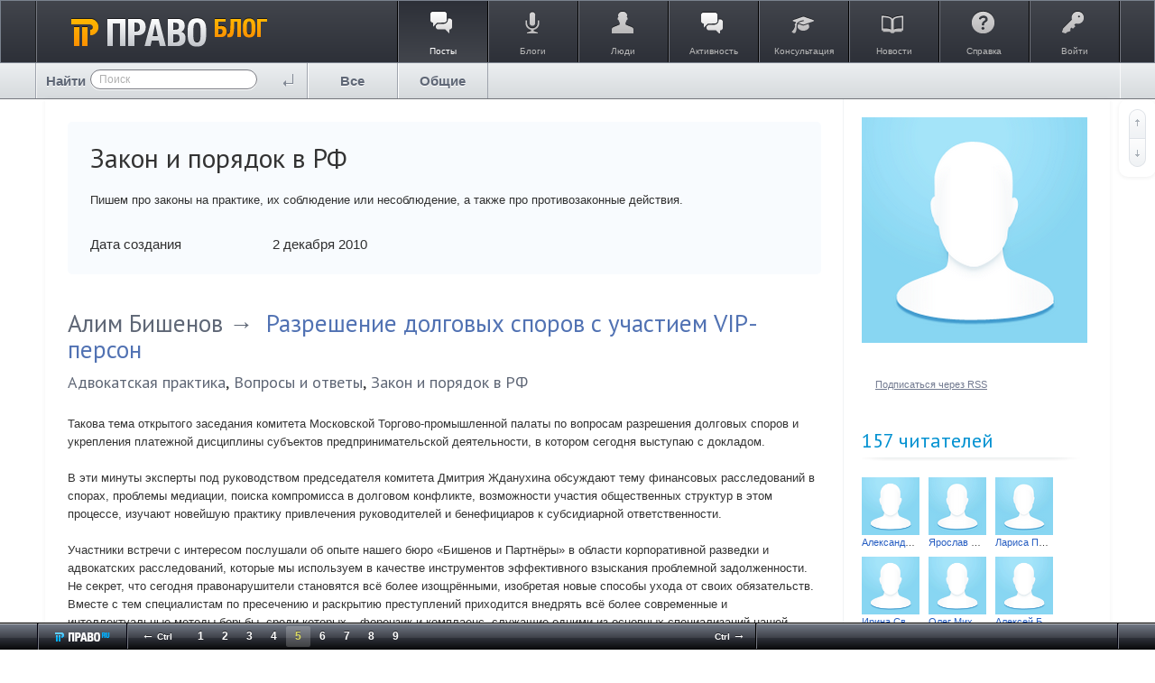

--- FILE ---
content_type: text/html; charset=utf-8
request_url: https://blog.pravo.ru/blog/zip/page5
body_size: 19496
content:
<!doctype html>




        
        
    
    
    
            
            

<!--[if lt IE 7]> <html class="no-js ie6 oldie" lang="ru" > <![endif]-->
<!--[if IE 7]>    <html class="no-js ie7 oldie" lang="ru" > <![endif]-->
<!--[if IE 8]>    <html class="no-js ie8 oldie" lang="ru" > <![endif]-->
<!--[if gt IE 8]><!--> <html class="no-js" lang="ru" > <!--<![endif]-->

<head prefix="og: https://ogp.me/ns# article: https://ogp.me/ns/article#">
    
        <meta charset="utf-8">

        <meta name="description" content="Пишем про законы на практике, их соблюдение или несоблюдение, а также про противозаконные действия.">
        <meta name="keywords" content="pravo.ru, блоги, юристы, законы">
        <meta name="viewport" content="width=device-width, initial-scale=1">
        <meta name="robots" content="index,follow">

        <title>Закон и порядок в РФ / Страница 5 / Pravo.ru - коллективные блоги</title>

        
                    <link rel="alternate" type="application/rss+xml" href="https://blog.pravo.ru/rss/blog/zip/" title="Закон и порядок в РФ">
        
        
        
        
        
            
            <link rel="stylesheet" type="text/css" href="https://blog.pravo.ru/framework/frontend/components/css-reset/vendor/normalize/normalize.css?v=1" />
<link rel="stylesheet" type="text/css" href="https://blog.pravo.ru/application/frontend/skin/synio2/components/css-helpers/css/css-helpers.css?v=1" />
<link rel="stylesheet" type="text/css" href="https://blog.pravo.ru/application/frontend/skin/synio2/components/typography/css/typography.css?v=1" />
<link rel="stylesheet" type="text/css" href="https://blog.pravo.ru/application/frontend/skin/synio2/components/forms/css/forms.css?v=1" />
<link rel="stylesheet" type="text/css" href="https://blog.pravo.ru/framework/frontend/components/grid/css/grid.css?v=1" />
<link rel="stylesheet" type="text/css" href="https://blog.pravo.ru/framework/frontend/components/ls-core/vendor/nprogress/nprogress.css?v=1" />
<link rel="stylesheet" type="text/css" href="https://blog.pravo.ru/framework/frontend/components/lightbox/vendor/colorbox/colorbox.css?v=1" />
<link rel="stylesheet" type="text/css" href="https://blog.pravo.ru/application/frontend/skin/synio2/components/avatar/css/avatar.css?v=1" />
<link rel="stylesheet" type="text/css" href="https://blog.pravo.ru/application/frontend/skin/synio2/components/avatar/css/avatar-list.css?v=1" />
<link rel="stylesheet" type="text/css" href="https://blog.pravo.ru/framework/frontend/components/slider/vendor/fotorama/fotorama.css?v=1" />
<link rel="stylesheet" type="text/css" href="https://blog.pravo.ru/application/frontend/skin/synio2/components/details/css/details.css?v=1" />
<link rel="stylesheet" type="text/css" href="https://blog.pravo.ru/framework/frontend/components/details/css/details-group.css?v=1" />
<link rel="stylesheet" type="text/css" href="https://blog.pravo.ru/framework/frontend/components/icon/vendor/font-awesome/css/font-awesome.css?v=1" />
<link rel="stylesheet" type="text/css" href="https://blog.pravo.ru/framework/frontend/components/icon/css/icons.css?v=1" />
<link rel="stylesheet" type="text/css" href="https://blog.pravo.ru/application/frontend/skin/synio2/components/alert/css/alert.css?v=1" />
<link rel="stylesheet" type="text/css" href="https://blog.pravo.ru/application/frontend/skin/synio2/components/button/css/button.css?v=1" />
<link rel="stylesheet" type="text/css" href="https://blog.pravo.ru/framework/frontend/components/button/css/toolbar.css?v=1" />
<link rel="stylesheet" type="text/css" href="https://blog.pravo.ru/framework/frontend/components/button/css/group.css?v=1" />
<link rel="stylesheet" type="text/css" href="https://blog.pravo.ru/application/frontend/skin/synio2/components/dropdown/css/dropdown.css?v=1" />
<link rel="stylesheet" type="text/css" href="https://blog.pravo.ru/application/frontend/skin/synio2/components/tabs/css/tabs.css?v=1" />
<link rel="stylesheet" type="text/css" href="https://blog.pravo.ru/application/frontend/skin/synio2/components/item/css/item.css?v=1" />
<link rel="stylesheet" type="text/css" href="https://blog.pravo.ru/application/frontend/skin/synio2/components/item/css/item-group.css?v=1" />
<link rel="stylesheet" type="text/css" href="https://blog.pravo.ru/application/frontend/skin/synio2/components/block/css/block.css?v=1" />
<link rel="stylesheet" type="text/css" href="https://blog.pravo.ru/application/frontend/skin/synio2/components/nav/css/nav.css?v=1" />
<link rel="stylesheet" type="text/css" href="https://blog.pravo.ru/application/frontend/skin/synio2/components/nav/css/layout-nav.css?v=1" />
<link rel="stylesheet" type="text/css" href="https://blog.pravo.ru/application/frontend/skin/synio2/components/tooltip/css/tooltip.css?v=1" />
<link rel="stylesheet" type="text/css" href="https://blog.pravo.ru/application/frontend/skin/synio2/components/modal/css/modal.css?v=1" />
<link rel="stylesheet" type="text/css" href="https://blog.pravo.ru/application/frontend/skin/synio2/components/table/css/table.css?v=1" />
<link rel="stylesheet" type="text/css" href="https://blog.pravo.ru/application/frontend/skin/synio2/components/text/css/text.css?v=1" />
<link rel="stylesheet" type="text/css" href="https://blog.pravo.ru/framework/frontend/components/field/vendor/chosen/chosen.css?v=1" />
<link rel="stylesheet" type="text/css" href="https://blog.pravo.ru/framework/frontend/components/field/vendor/pikaday/css/pikaday.css?v=1" />
<link rel="stylesheet" type="text/css" href="https://blog.pravo.ru/framework/frontend/components/field/vendor/timepicker/jquery.timepicker.css?v=1" />
<link rel="stylesheet" type="text/css" href="https://blog.pravo.ru/application/frontend/skin/synio2/components/field/css/autocomplete.css?v=1" />
<link rel="stylesheet" type="text/css" href="https://blog.pravo.ru/application/frontend/skin/synio2/components/field/css/field.css?v=1" />
<link rel="stylesheet" type="text/css" href="https://blog.pravo.ru/framework/frontend/components/uploader/css/uploader-file.css?v=1" />
<link rel="stylesheet" type="text/css" href="https://blog.pravo.ru/framework/frontend/components/uploader/css/uploader-list.css?v=1" />
<link rel="stylesheet" type="text/css" href="https://blog.pravo.ru/application/frontend/skin/synio2/components/uploader/css/uploader-info.css?v=1" />
<link rel="stylesheet" type="text/css" href="https://blog.pravo.ru/application/frontend/skin/synio2/components/uploader/css/uploader.css?v=1" />
<link rel="stylesheet" type="text/css" href="https://blog.pravo.ru/application/frontend/skin/synio2/components/pagination/css/pagination.css?v=1" />
<link rel="stylesheet" type="text/css" href="https://blog.pravo.ru/application/frontend/skin/synio2/components/editor/css/editor.css?v=1" />
<link rel="stylesheet" type="text/css" href="https://blog.pravo.ru/application/frontend/skin/synio2/components/more/css/more.css?v=1" />
<link rel="stylesheet" type="text/css" href="https://blog.pravo.ru/framework/frontend/components/crop/vendor/cropper/dist/cropper.css?v=1" />
<link rel="stylesheet" type="text/css" href="https://blog.pravo.ru/framework/frontend/components/crop/css/crop.css?v=1" />
<link rel="stylesheet" type="text/css" href="https://blog.pravo.ru/framework/frontend/components/performance/css/performance.css?v=1" />
<link rel="stylesheet" type="text/css" href="https://blog.pravo.ru/application/frontend/skin/synio2/components/toolbar/css/toolbar.css?v=1" />
<link rel="stylesheet" type="text/css" href="https://blog.pravo.ru/application/frontend/skin/synio2/components/actionbar/css/actionbar.css?v=1" />
<link rel="stylesheet" type="text/css" href="https://blog.pravo.ru/framework/frontend/components/badge/css/badge.css?v=1" />
<link rel="stylesheet" type="text/css" href="https://blog.pravo.ru/framework/frontend/components/highlighter/vendor/highlight/styles/github.css?v=1" />
<link rel="stylesheet" type="text/css" href="https://blog.pravo.ru/framework/frontend/components/jumbotron/css/jumbotron.css?v=1" />
<link rel="stylesheet" type="text/css" href="https://blog.pravo.ru/application/frontend/skin/synio2/components/notification/css/notification.css?v=1" />
<link rel="stylesheet" type="text/css" href="https://blog.pravo.ru/application/frontend/skin/synio2/components/blankslate/css/blankslate.css?v=1" />
<link rel="stylesheet" type="text/css" href="https://blog.pravo.ru/application/frontend/skin/synio2/components/favourite/css/favourite.css?v=1" />
<link rel="stylesheet" type="text/css" href="https://blog.pravo.ru/application/frontend/skin/synio2/components/vote/css/vote.css?v=1" />
<link rel="stylesheet" type="text/css" href="https://blog.pravo.ru/application/frontend/skin/synio2/components/media/css/media.css?v=1" />
<link rel="stylesheet" type="text/css" href="https://blog.pravo.ru/application/frontend/skin/synio2/components/property/css/property.css?v=1" />
<link rel="stylesheet" type="text/css" href="https://blog.pravo.ru/application/frontend/skin/synio2/components/photo/css/photo.css?v=1" />
<link rel="stylesheet" type="text/css" href="https://blog.pravo.ru/application/frontend/skin/synio2/components/note/css/note.css?v=1" />
<link rel="stylesheet" type="text/css" href="https://blog.pravo.ru/application/frontend/skin/synio2/components/comment/css/comment-form.css?v=1" />
<link rel="stylesheet" type="text/css" href="https://blog.pravo.ru/application/frontend/skin/synio2/components/comment/css/comment.css?v=1" />
<link rel="stylesheet" type="text/css" href="https://blog.pravo.ru/application/frontend/skin/synio2/components/comment/css/comments.css?v=1" />
<link rel="stylesheet" type="text/css" href="https://blog.pravo.ru/application/frontend/skin/synio2/components/comment/css/comments-toolbar.css?v=1" />
<link rel="stylesheet" type="text/css" href="https://blog.pravo.ru/application/frontend/skin/synio2/components/user/css/user-blocks.css?v=1" />
<link rel="stylesheet" type="text/css" href="https://blog.pravo.ru/application/frontend/skin/synio2/components/user/css/user-header.css?v=1" />
<link rel="stylesheet" type="text/css" href="https://blog.pravo.ru/application/frontend/skin/synio2/components/user/css/user-list-small.css?v=1" />
<link rel="stylesheet" type="text/css" href="https://blog.pravo.ru/application/frontend/skin/synio2/components/user/css/user.css?v=1" />
<link rel="stylesheet" type="text/css" href="https://blog.pravo.ru/application/frontend/skin/synio2/components/user/css/user-list.css?v=1" />
<link rel="stylesheet" type="text/css" href="https://blog.pravo.ru/application/frontend/skin/synio2/components/user/css/settings.css?v=1" />
<link rel="stylesheet" type="text/css" href="https://blog.pravo.ru/application/frontend/skin/synio2/components/user-list-add/css/user-list-add.css?v=1" />
<link rel="stylesheet" type="text/css" href="https://blog.pravo.ru/application/frontend/skin/synio2/components/toolbar-scrollup/css/toolbar-scrollup.css?v=1" />
<link rel="stylesheet" type="text/css" href="https://blog.pravo.ru/application/frontend/skin/synio2/components/toolbar-scrollnav/css/toolbar-scrollnav.css?v=1" />
<link rel="stylesheet" type="text/css" href="https://blog.pravo.ru/application/frontend/skin/synio2/components/tags-personal/css/tags-personal.css?v=1" />
<link rel="stylesheet" type="text/css" href="https://blog.pravo.ru/application/frontend/skin/synio2/components/search-form/css/search-form.css?v=1" />
<link rel="stylesheet" type="text/css" href="https://blog.pravo.ru/application/frontend/skin/synio2/components/search/css/search.css?v=1" />
<link rel="stylesheet" type="text/css" href="https://blog.pravo.ru/application/frontend/skin/synio2/components/search/hideable/search-hideable.css?v=1" />
<link rel="stylesheet" type="text/css" href="https://blog.pravo.ru/application/frontend/components/sort/css/sort.css?v=1" />
<link rel="stylesheet" type="text/css" href="https://blog.pravo.ru/application/frontend/skin/synio2/components/info-list/css/info-list.css?v=1" />
<link rel="stylesheet" type="text/css" href="https://blog.pravo.ru/application/frontend/skin/synio2/components/tags/css/tags-blocks.css?v=1" />
<link rel="stylesheet" type="text/css" href="https://blog.pravo.ru/application/frontend/skin/synio2/components/tags/css/tags.css?v=1" />
<link rel="stylesheet" type="text/css" href="https://blog.pravo.ru/application/frontend/skin/synio2/components/userbar/css/userbar.css?v=1" />
<link rel="stylesheet" type="text/css" href="https://blog.pravo.ru/application/frontend/skin/synio2/components/userbar/css/usernav.css?v=1" />
<link rel="stylesheet" type="text/css" href="https://blog.pravo.ru/application/frontend/skin/synio2/components/admin/css/admin.css?v=1" />
<link rel="stylesheet" type="text/css" href="https://blog.pravo.ru/application/frontend/skin/synio2/components/wall/css/wall.css?v=1" />
<link rel="stylesheet" type="text/css" href="https://blog.pravo.ru/application/frontend/skin/synio2/components/blog/css/blog-blocks.css?v=1" />
<link rel="stylesheet" type="text/css" href="https://blog.pravo.ru/application/frontend/skin/synio2/components/blog/css/blog.css?v=1" />
<link rel="stylesheet" type="text/css" href="https://blog.pravo.ru/application/frontend/skin/synio2/components/blog/css/blog-list.css?v=1" />
<link rel="stylesheet" type="text/css" href="https://blog.pravo.ru/application/frontend/skin/synio2/components/topic/css/topic.css?v=1" />
<link rel="stylesheet" type="text/css" href="https://blog.pravo.ru/application/frontend/skin/synio2/components/poll/css/poll.css?v=1" />
<link rel="stylesheet" type="text/css" href="https://blog.pravo.ru/application/frontend/skin/synio2/components/activity/css/activity.css?v=1" />
<link rel="stylesheet" type="text/css" href="https://blog.pravo.ru/application/frontend/skin/synio2/components/activity/css/blocks.css?v=1" />
<link rel="stylesheet" type="text/css" href="https://blog.pravo.ru/application/frontend/skin/synio2/components/talk/css/talk.css?v=1" />
<link rel="stylesheet" type="text/css" href="https://blog.pravo.ru/application/frontend/skin/synio2/components/talk/css/talk-list.css?v=1" />
<link rel="stylesheet" type="text/css" href="https://blog.pravo.ru/application/frontend/skin/synio2/components/talk/css/message-root.css?v=1" />
<link rel="stylesheet" type="text/css" href="https://blog.pravo.ru/application/frontend/skin/synio2/components/syn-icon/icon.css?v=1" />
<link rel="stylesheet" type="text/css" href="https://blog.pravo.ru/application/frontend/skin/synio2/components/syn-create/create.css?v=1" />
<link rel="stylesheet" type="text/css" href="https://blog.pravo.ru/application/frontend/skin/synio2/assets/css/layout.css?v=1" />
<link rel="stylesheet" type="text/css" href="https://blog.pravo.ru/application/frontend/skin/synio2/assets/css/print.css?v=1" />
<link rel="stylesheet" type="text/css" href="https://blog.pravo.ru/application/frontend/skin/synio2/themes/default/style.css?v=1" />

        
    <link href="//fonts.googleapis.com/css?family=PT+Sans:400,700&amp;subset=latin,cyrillic" rel="stylesheet" type="text/css">
    <link rel="search" type="application/opensearchdescription+xml" href="https://blog.pravo.ru/search/opensearch/" title="Pravo.ru - коллективные блоги" />


        <link href="https://blog.pravo.ru/application/frontend/skin/synio2/assets/images/favicons/favicon.ico?v1" rel="shortcut icon" />

        <script>
            var PATH_ROOT                   = 'https://blog.pravo.ru/',PATH_SKIN                   = 'https://blog.pravo.ru/application/frontend/skin/synio2',PATH_FRAMEWORK_FRONTEND     = 'https://blog.pravo.ru/framework/frontend/framework',PATH_FRAMEWORK_LIBS_VENDOR  = 'https://blog.pravo.ru/framework/libs/vendor',LIVESTREET_SECURITY_KEY = '921456acedd809549fbeba5e40c59dc6',LANGUAGE                = 'ru',WYSIWYG                 = false,ACTION = 'blog';var aRouter = [];aRouter['error'] = 'https://blog.pravo.ru/error/';aRouter['index'] = 'https://blog.pravo.ru/index/';aRouter['auth'] = 'https://blog.pravo.ru/auth/';aRouter['profile'] = 'https://blog.pravo.ru/profile/';aRouter['blog'] = 'https://blog.pravo.ru/blog/';aRouter['info'] = 'https://blog.pravo.ru/info/';aRouter['people'] = 'https://blog.pravo.ru/people/';aRouter['settings'] = 'https://blog.pravo.ru/settings/';aRouter['tag'] = 'https://blog.pravo.ru/tag/';aRouter['talk'] = 'https://blog.pravo.ru/talk/';aRouter['comments'] = 'https://blog.pravo.ru/comments/';aRouter['rss'] = 'https://blog.pravo.ru/rss/';aRouter['blogs'] = 'https://blog.pravo.ru/blogs/';aRouter['search'] = 'https://blog.pravo.ru/search/';aRouter['admin'] = 'https://blog.pravo.ru/admin/';aRouter['ajax'] = 'https://blog.pravo.ru/ajax/';aRouter['feed'] = 'https://blog.pravo.ru/feed/';aRouter['stream'] = 'https://blog.pravo.ru/stream/';aRouter['subscribe'] = 'https://blog.pravo.ru/subscribe/';aRouter['content'] = 'https://blog.pravo.ru/content/';aRouter['property'] = 'https://blog.pravo.ru/property/';aRouter['wall'] = 'https://blog.pravo.ru/wall/';aRouter['sitemap'] = 'https://blog.pravo.ru/sitemap/';        </script>

        
    
    
            

                    
    
            <style>
            .layout-userbar,
            .layout-container {
                min-width: 320px;
                max-width: 1200px;
            }
        </style>
    
    <meta name="viewport" content="">


    <meta property="og:title" content="Закон и порядок в РФ / Страница 5 / Pravo.ru - коллективные блоги" />
<meta property="og:type" content="website" />
<meta property="og:image" content="https://blog.pravo.ru/application/frontend/skin/synio2/og-default.png" />
<meta property="og:url" content="https://blog.pravo.ru/blog/zip/page5" />
<meta property="og:site_name" content="Pravo.ru - коллективные блоги" />

</head>



    
    

<body class="layout layout--user-role-guest layout--user-role-not-admin layout--template-synio2 layout--fluid  " >
    
    

    
    
<div id="header" class="b-header">
        <div class="b-contents">
            <div title="Перейти на главную страницу" class="b-logo">
                <div class="b-start-button">
                    <a class="g-hnc" href="https://blog.pravo.ru"><img alt="право.ru" height="34" width="217" src="https://blog.pravo.ru/application/frontend/skin/synio2/images/new_pravo/logo.png"/></a>
                </div>
            </div>
            <div class="border">
                <div class="l-r">
                    <ul class="b-main-menu">
                        <li class="selected">
                            <a href="https://blog.pravo.ru" class="item-posts">
                                <i></i>
                                <span>Посты</span>
                            </a>
                        </li>
                        <li>
                            <a href="https://blog.pravo.ru/blogs/" class="item-blogs">
                                <i></i>
                                <span>Блоги</span>
                            </a>
                        </li>
                        <li>
                            <a href="https://blog.pravo.ru/people/" class="item-people">
                                <i></i>
                                <span>Люди</span>
                            </a>
                        </li>
                        <li>
                            <a href="https://blog.pravo.ru/stream/" class="item-stream">
                                <i></i>
                                <span>Активность</span>
                            </a>
                        </li>
                        
                        <li>
                            <a href="http://faq.pravo.ru" class="item-consult" target="_blank">
                                <i></i>
                                <span>Консультация</span>
                            </a>
                        </li>
                        <li>
                            <a href="http://pravo.ru/" target="_blank" class="item-news">
                                <i></i>
                                <span>Новости</span>
                            </a>
                        </li>
                        <li>
                            <a href="https://blog.pravo.ru/info/help/" class="item-info">
                                <i></i>
                                <span>Справка</span>
                            </a>
                        </li>
                        <li class="b-login-btn">
                                                            <a href="https://blog.pravo.ru/auth/login/" class="item-enter js-modal-toggle-login">
                                <i></i>
                                <span>Войти</span></a>
                                                    </li>
                    </ul>
                </div>
            </div>
        </div>
    </div>
    <div class="b-nav-header">
        <div class="b-contents">
            






<form action="https://blog.pravo.ru/search/topics" method="get" >
    
        <div class="b-serch-index">
                    <p>Найти</p>
                    <div class="b-nav" id="nav">
                        <div class="l-indent">
            












    
    
    
    
    







    <div class="ls-field  ls-clearfix  "
        
        >

        
        
        
        <div class="ls-field-holder">
            
    <input type="text"     id="ls-field314141377"
    class="ls-field-input b-nav-search standby"
    value=""    name="q"    placeholder="Поиск"            
    
 />

        </div>

        
            </div>



                        </div>
                    </div>
            <input type="submit" class="search_enter" value="" />
        </div>
    
</form>

            
                            







                    

    




    <ul class="ls-nav ls-nav--root  b-nav ls-clearfix" >
                    
                                                                        












    <li class="ls-nav-item  "  role="menuitem"
        >

        
        <a href="https://blog.pravo.ru/" class="ls-nav-item-link" >
            
            
            
            <span class="ls-nav-item-text">Все</span>

            
            
            
                    </a>
        <i></i>

        
            </li>

                                                                    
                                                                        












    <li class="ls-nav-item  "  role="menuitem"
        >

        
        <a href="/blog/" class="ls-nav-item-link" >
            
            
            
            <span class="ls-nav-item-text">Общие</span>

            
            
            
                    </a>
        <i></i>

        
            </li>

                                                                    
                                                            
                                                            
                                                    </ul>

                    </div>
    </div>
    <ul class="menu-fly">
        <li><a href="https://blog.pravo.ru">ПРАВО.ru Блог</a></li>
        <li><a href="https://blog.pravo.ru">Посты</a></li>
        <li><a href="https://blog.pravo.ru/blogs/">Блоги</a></li>
        <li><a href="https://blog.pravo.ru/people/">Люди</a></li>
        <li><a href="http://faq.pravo.ru">Консультации</a></li>
        <li><a target="_blank" href="http://pravo.ru/">Новости</a></li>
        <li><a href="https://blog.pravo.ru/info/help/">Справка</a></li>
        <li><a href="https://blog.pravo.ru/login/" class="item-enter">Войти</a></li>
    </ul>
    <!-- /Header -->


    


    
    <div id="container" class="layout-container  layout-has-sidebar">
        
        <div class="layout-wrapper ls-clearfix ">
            
            <div class="layout-content"
                 role="main"
                 >

                

                
                

                
    








<div class="blog  "  data-id="688">
    <header class="blog-header">
        
        <h2 class="page-header blog-title">
            
            Закон и порядок в РФ
        </h2>
    </header>

    
    <div class="blog-content">
        
        <div class="blog-description ls-text">
            Пишем про законы на практике, их соблюдение или несоблюдение, а также про противозаконные действия.
        </div>

        
        
        
        





    <div class="ls-info-list  " >
        
        
        
        <ul class="ls-info-list-list">
                            <li class="ls-info-list-item " >
                    <div class="ls-info-list-item-label">
                        <span class="ls-info-list-item-label-text">Дата создания</span>
                    </div>

                    <div class="ls-info-list-item-content">
                        2 декабря 2010
                    </div>
                </li>
                    </ul>
    </div>

    </div>
</div>

    
                    
                                            
                                                                                    
                                                        
                        
                                            
                    
                                            
                                                            

    
    
    
    

                

                
    


    

            



    
            







<article class="ls-topic   topic js-topic" >
    
    <header class="ls-topic-header">
        
        
        <h2 class="ls-topic-title ls-word-wrap">
            
                
                <a href="https://blog.pravo.ru/profile/29770/" class="profile-name" style="color: #5f6776;">Алим Бишенов</a><span style="color: #5f6776;">&nbsp;→&nbsp;</span>

                                    <a href="https://blog.pravo.ru/blog/34059.html">Разрешение долговых споров с участием VIP-персон</a>
                            
        </h2>

        
        
                                                                                                                                                                                                                            
                    <ul class="ls-topic-blogs ls-clearfix">
                                    <li class="ls-topic-blogs-item"><a href="https://blog.pravo.ru/blog/advokat/">Адвокатская практика</a>, </li>
                                    <li class="ls-topic-blogs-item"><a href="https://blog.pravo.ru/blog/questions/">Вопросы и ответы</a>, </li>
                                    <li class="ls-topic-blogs-item"><a href="https://blog.pravo.ru/blog/zip/">Закон и порядок в РФ</a></li>
                            </ul>
            </header>


    
    

    
    
        
        
        
        <div class="ls-topic-content">
            <div class="ls-topic-text ls-text">
                
                                            Такова тема открытого заседания комитета Московской Торгово-промышленной палаты по вопросам разрешения долговых споров и укрепления платежной дисциплины субъектов предпринимательской деятельности, в котором сегодня выступаю с докладом.<br/>
<br/>
В эти минуты эксперты под руководством председателя комитета Дмитрия Жданухина обсуждают тему финансовых расследований в спорах, проблемы медиации, поиска компромисса в долговом конфликте, возможности участия общественных структур в этом процессе, изучают новейшую практику привлечения руководителей и бенефициаров к субсидиарной ответственности. <br/>
<br/>
Участники встречи с интересом послушали об опыте нашего бюро «Бишенов и Партнёры» в области корпоративной разведки и адвокатских расследований, которые мы используем в качестве инструментов эффективного взыскания проблемной задолженности. Не секрет, что сегодня правонарушители становятся всё более изощрёнными, изобретая новые способы ухода от своих обязательств. Вместе с тем специалистам по пресечению и раскрытию преступлений приходится внедрять всё более современные и интеллектуальные методы борьбы, среди которых – форензик и комплаенс, служащие одними из основных специализаций нашей компании. Долговые споры с участием VIP- персон — это как раз та сфера, где профи высокого класса могут помочь российскому бизнесу.
                                    
            </div>

            
                    </div>

        
        
                    

        
        
                    
    


    
    
                    
                            



    

    

    <div class="ls-tags  js-tags-favourite" data-param-target_id="34059" >
        
        
                            







<a class="ls-tags-item  " href="https://blog.pravo.ru/tag/%D0%91%D0%B8%D1%88%D0%B5%D0%BD%D0%BE%D0%B2/" rel="tag">Бишенов</a>, 
                            







<a class="ls-tags-item  " href="https://blog.pravo.ru/tag/%D0%91%D0%B8%D1%88%D0%B5%D0%BD%D0%BE%D0%B2+%D0%B8+%D0%9F%D0%B0%D1%80%D1%82%D0%BD%D1%91%D1%80%D1%8B/" rel="tag">Бишенов и Партнёры</a>, 
                            



    



<a class="ls-tags-item ls-tags-item--last  " href="https://blog.pravo.ru/tag/%D0%B4%D0%BE%D0%BB%D0%B3%D0%B8/" rel="tag">долги</a>
                    
    
    
    </div>

                    
        <footer class="ls-topic-footer">
            
            
                <ul class="ls-topic-info ls-clearfix">
                    
                        
                                                    <li class="ls-topic-info-item ls-topic-info-item--vote">
                                
                                












                
    
    

    


<div class="ls-vote ls-vote--count-zero ls-vote--not-voted ls-vote--locked ls-vote--default  js-vote-topic"  data-param-i-target-id="34059">
    
    <div class="ls-vote-body">
        
            
            <div class="ls-vote-rating js-vote-rating">
                                    0
                            </div>

            
            <div class="ls-vote-item ls-vote-item-up js-vote-item" title="" data-vote-value="1"></div>

            
                            <div class="ls-vote-item ls-vote-item-abstain js-vote-item" title="" data-vote-value="0"></div>
            
            
            <div class="ls-vote-item ls-vote-item-down js-vote-item" title="" data-vote-value="-1"></div>
        
    </div>
</div>
                            </li>
                        
                        
                        <li class="ls-topic-info-item ls-topic-info-item--author">
                            










    
    

<div class="ls-avatar ls-avatar--inline ls-avatar--has-name ls-avatar--size-text  user-item" >
    
        
        <a href="https://blog.pravo.ru/profile/29770/" class="ls-avatar-image-link">            <img src="https://blog.pravo.ru/uploads/images/users/000/029/770/2020/02/13/avatar-user-29770_24x24crop.jpg?164043" alt="" class="ls-avatar-image">
        </a>
        
                    <div class="ls-avatar-name">
                <a href="https://blog.pravo.ru/profile/29770/" class="ls-avatar-name-link">                    Алим Бишенов
                </a>            </div>
            
</div>
                        </li>

                        
                        <li class="ls-topic-info-item ls-topic-info-item--date">
                            <time datetime="2019-10-08T12:07:39+03:00" title="8 октября 2019, 12:07">
                                8 октября 2019, 12:07
                            </time>
                        </li>

                                                    
                            <li class="ls-topic-info-item ls-topic-info-item--share">
                                <i class="ls-topic-share js-popover-default" title="Поделиться" data-tooltip-target="#topic_share_34059"></i>
                            </li>

                            
                            <li class="ls-topic-info-item ls-topic-info-item--favourite">
                                











<div class="ls-favourite   js-favourite-topic ls-topic-favourite"
     data-param-i-target-id="34059"
     title="Добавить в избранное"
     data-param-target_type="topic" >

    
    <div class="ls-favourite-toggle js-favourite-toggle"></div>

    
            <span class="ls-favourite-count js-favourite-count" style="display: none;">
            0
        </span>
    </div>
                            </li>
                        
                        
                        
                        
                                                    <li class="ls-topic-info-item ls-topic-info-item--comments ">
                                <a href="https://blog.pravo.ru/blog/34059.html#comments">
                                    <span class="ls-topic-info-item--comments-count">0</span>

                                                                    </a>
                            </li>
                                             
                </ul>
             
        </footer>

        
                    <div class="ls-tooltip" id="topic_share_34059">
                <div class="ls-tooltip-content js-ls-tooltip-content">
                    
                        <div class="yashare-auto-init" data-yashareTitle="Разрешение долговых споров с участием VIP-персон" data-yashareLink="https://blog.pravo.ru/blog/34059.html" data-yashareL10n="ru" data-yashareType="small" data-yashareTheme="counter" data-yashareQuickServices="yaru,vkontakte,facebook,twitter,odnoklassniki,moimir,gplus"></div>
                    
                </div>
            </div>
             
</article>

    
            



    
            







<article class="ls-topic   topic js-topic" >
    
    <header class="ls-topic-header">
        
        
        <h2 class="ls-topic-title ls-word-wrap">
            
                
                <a href="https://blog.pravo.ru/profile/29684/" class="profile-name" style="color: #5f6776;">Андрей Андреев</a><span style="color: #5f6776;">&nbsp;→&nbsp;</span>

                                    <a href="https://blog.pravo.ru/blog/34007.html">Подходят ли участки под индивидуальное жилищное строительство для строительства гостиниц?</a>
                            
        </h2>

        
        
                                                                                                                                                                                                                            
                    <ul class="ls-topic-blogs ls-clearfix">
                                    <li class="ls-topic-blogs-item"><a href="https://blog.pravo.ru/blog/zip/">Закон и порядок в РФ</a>, </li>
                                    <li class="ls-topic-blogs-item"><a href="https://blog.pravo.ru/blog/zanimatelnaya/">Занимательная юриспруденция</a>, </li>
                                    <li class="ls-topic-blogs-item"><a href="https://blog.pravo.ru/blog/notes_of_the_lawyer/">Заметки юриста</a></li>
                            </ul>
            </header>


    
    

    
    
        
        
        
        <div class="ls-topic-content">
            <div class="ls-topic-text ls-text">
                
                                            <h4>В последние годы участились случаи когда на земельных участках определённых законодательной нормой под индивидуальное жилищное строительство строятся мини-гостиницы или хостелы. Особенно актуальна эта проблема для юга страны: а именно курортных городов.</h4> 
                                    
            </div>

            
                            







<a
                    href="https://blog.pravo.ru/blog/34007.html#cut"
            role="button"
                                class="ls-button  ls-topic-cut"
        >
    
    
    
    Читать дальше

    </a>
                    </div>

        
        
                    

        
        
                    
    


    
    
                    
                            



    

    

    <div class="ls-tags  js-tags-favourite" data-param-target_id="34007" >
        
        
                            







<a class="ls-tags-item  " href="https://blog.pravo.ru/tag/%D0%B0%D0%B4%D0%B2%D0%BE%D0%BA%D0%B0%D1%82/" rel="tag">адвокат</a>, 
                            







<a class="ls-tags-item  " href="https://blog.pravo.ru/tag/%D0%B0%D0%BD%D0%B4%D1%80%D0%B5%D0%B9+%D0%B0%D0%BD%D0%B4%D1%80%D0%B5%D0%B5%D0%B2/" rel="tag">андрей андреев</a>, 
                            







<a class="ls-tags-item  " href="https://blog.pravo.ru/tag/%D0%98%D0%96%D0%A1/" rel="tag">ИЖС</a>, 
                            







<a class="ls-tags-item  " href="https://blog.pravo.ru/tag/%D0%93%D1%80%D0%B0%D0%B4%D0%BE%D1%81%D1%82%D1%80%D0%BE%D0%B8%D1%82%D0%B5%D0%BB%D1%8C%D0%BD%D1%8B%D0%B9+%D0%BA%D0%BE%D0%B4%D0%B5%D0%BA%D1%81/" rel="tag">Градостроительный кодекс</a>, 
                            







<a class="ls-tags-item  " href="https://blog.pravo.ru/tag/%D0%92%D0%B5%D1%80%D1%85%D0%BE%D0%B2%D0%BD%D1%8B%D0%B9+%D1%81%D1%83%D0%B4/" rel="tag">Верховный суд</a>, 
                            







<a class="ls-tags-item  " href="https://blog.pravo.ru/tag/%D0%B3%D0%BE%D1%81%D1%82%D0%B8%D0%BD%D0%B8%D1%86%D1%8B/" rel="tag">гостиницы</a>, 
                            



    



<a class="ls-tags-item ls-tags-item--last  " href="https://blog.pravo.ru/tag/%D0%93%D0%B5%D0%BB%D0%B5%D0%BD%D0%B4%D0%B6%D0%B8%D0%BA/" rel="tag">Геленджик</a>
                    
    
    
    </div>

                    
        <footer class="ls-topic-footer">
            
            
                <ul class="ls-topic-info ls-clearfix">
                    
                        
                                                    <li class="ls-topic-info-item ls-topic-info-item--vote">
                                
                                












                
    
    

    


<div class="ls-vote ls-vote--count-zero ls-vote--not-voted ls-vote--locked ls-vote--default  js-vote-topic"  data-param-i-target-id="34007">
    
    <div class="ls-vote-body">
        
            
            <div class="ls-vote-rating js-vote-rating">
                                    0
                            </div>

            
            <div class="ls-vote-item ls-vote-item-up js-vote-item" title="" data-vote-value="1"></div>

            
                            <div class="ls-vote-item ls-vote-item-abstain js-vote-item" title="" data-vote-value="0"></div>
            
            
            <div class="ls-vote-item ls-vote-item-down js-vote-item" title="" data-vote-value="-1"></div>
        
    </div>
</div>
                            </li>
                        
                        
                        <li class="ls-topic-info-item ls-topic-info-item--author">
                            










    
    

<div class="ls-avatar ls-avatar--inline ls-avatar--has-name ls-avatar--size-text  user-item" >
    
        
        <a href="https://blog.pravo.ru/profile/29684/" class="ls-avatar-image-link">            <img src="https://blog.pravo.ru/uploads/images/users/000/029/684/2019/02/07/avatar-user-29684_24x24crop.png?163511" alt="" class="ls-avatar-image">
        </a>
        
                    <div class="ls-avatar-name">
                <a href="https://blog.pravo.ru/profile/29684/" class="ls-avatar-name-link">                    Андрей Андреев
                </a>            </div>
            
</div>
                        </li>

                        
                        <li class="ls-topic-info-item ls-topic-info-item--date">
                            <time datetime="2019-09-03T12:22:35+03:00" title="3 сентября 2019, 12:22">
                                3 сентября 2019, 12:22
                            </time>
                        </li>

                                                    
                            <li class="ls-topic-info-item ls-topic-info-item--share">
                                <i class="ls-topic-share js-popover-default" title="Поделиться" data-tooltip-target="#topic_share_34007"></i>
                            </li>

                            
                            <li class="ls-topic-info-item ls-topic-info-item--favourite">
                                











<div class="ls-favourite   js-favourite-topic ls-topic-favourite"
     data-param-i-target-id="34007"
     title="Добавить в избранное"
     data-param-target_type="topic" >

    
    <div class="ls-favourite-toggle js-favourite-toggle"></div>

    
            <span class="ls-favourite-count js-favourite-count" style="display: none;">
            0
        </span>
    </div>
                            </li>
                        
                        
                        
                        
                                                    <li class="ls-topic-info-item ls-topic-info-item--comments ">
                                <a href="https://blog.pravo.ru/blog/34007.html#comments">
                                    <span class="ls-topic-info-item--comments-count">0</span>

                                                                    </a>
                            </li>
                                             
                </ul>
             
        </footer>

        
                    <div class="ls-tooltip" id="topic_share_34007">
                <div class="ls-tooltip-content js-ls-tooltip-content">
                    
                        <div class="yashare-auto-init" data-yashareTitle="Подходят ли участки под индивидуальное жилищное строительство для строительства гостиниц?" data-yashareLink="https://blog.pravo.ru/blog/34007.html" data-yashareL10n="ru" data-yashareType="small" data-yashareTheme="counter" data-yashareQuickServices="yaru,vkontakte,facebook,twitter,odnoklassniki,moimir,gplus"></div>
                    
                </div>
            </div>
             
</article>

    
            



    
            







<article class="ls-topic   topic js-topic" >
    
    <header class="ls-topic-header">
        
        
        <h2 class="ls-topic-title ls-word-wrap">
            
                
                <a href="https://blog.pravo.ru/profile/29684/" class="profile-name" style="color: #5f6776;">Андрей Андреев</a><span style="color: #5f6776;">&nbsp;→&nbsp;</span>

                                    <a href="https://blog.pravo.ru/blog/33989.html">Банкротство бизнеса или Плохое время часто даёт отличные возможности</a>
                            
        </h2>

        
        
                                                                                                                                                                                                                            
                    <ul class="ls-topic-blogs ls-clearfix">
                                    <li class="ls-topic-blogs-item"><a href="https://blog.pravo.ru/blog/zip/">Закон и порядок в РФ</a>, </li>
                                    <li class="ls-topic-blogs-item"><a href="https://blog.pravo.ru/blog/notes_of_the_lawyer/">Заметки юриста</a>, </li>
                                    <li class="ls-topic-blogs-item"><a href="https://blog.pravo.ru/blog/zanimatelnaya/">Занимательная юриспруденция</a></li>
                            </ul>
            </header>


    
    

    
    
        
        
        
        <div class="ls-topic-content">
            <div class="ls-topic-text ls-text">
                
                                            <h4>В 2008 году компьютерная игра Warcraft была занесена в книгу рекордов Гинесса, как самая популярная в мире. Существует легенда, что Warcraft: Orcs & Humans её создатели: Аллен Адам, Фрэнк Пирс и Майк Морхейм написали в 1994 году за одну ночь, как раз после банкротства своей первой компании. Для них запуск игры был отчаянным шагом от безысходности, а в итоге стал шагом для перезапуска бизнеса и получения миллионной прибыли.</h4>
                                    
            </div>

            
                            







<a
                    href="https://blog.pravo.ru/blog/33989.html#cut"
            role="button"
                                class="ls-button  ls-topic-cut"
        >
    
    
    
    Читать дальше

    </a>
                    </div>

        
        
                    

        
        
                    
    


    
    
                    
                            



    

    

    <div class="ls-tags  js-tags-favourite" data-param-target_id="33989" >
        
        
                            







<a class="ls-tags-item  " href="https://blog.pravo.ru/tag/%D0%B0%D0%B4%D0%B2%D0%BE%D0%BA%D0%B0%D1%82/" rel="tag">адвокат</a>, 
                            







<a class="ls-tags-item  " href="https://blog.pravo.ru/tag/%D0%B0%D0%BD%D0%B4%D1%80%D0%B5%D0%B9+%D0%B0%D0%BD%D0%B4%D1%80%D0%B5%D0%B5%D0%B2/" rel="tag">андрей андреев</a>, 
                            







<a class="ls-tags-item  " href="https://blog.pravo.ru/tag/%D0%B1%D0%B0%D0%BD%D0%BA%D1%80%D0%BE%D1%82%D1%81%D1%82%D0%B2%D0%BE+%D0%B1%D0%B8%D0%B7%D0%BD%D0%B5%D1%81%D0%B0/" rel="tag">банкротство бизнеса</a>, 
                            







<a class="ls-tags-item  " href="https://blog.pravo.ru/tag/%D0%98%D0%9F/" rel="tag">ИП</a>, 
                            







<a class="ls-tags-item  " href="https://blog.pravo.ru/tag/%D0%9E%D0%9E%D0%9E/" rel="tag">ООО</a>, 
                            



    



<a class="ls-tags-item ls-tags-item--last  " href="https://blog.pravo.ru/tag/%D0%BD%D0%B0%D0%BB%D0%BE%D0%B3%D0%B8/" rel="tag">налоги</a>
                    
    
    
    </div>

                    
        <footer class="ls-topic-footer">
            
            
                <ul class="ls-topic-info ls-clearfix">
                    
                        
                                                    <li class="ls-topic-info-item ls-topic-info-item--vote">
                                
                                












                
    
    

    


<div class="ls-vote ls-vote--count-zero ls-vote--not-voted ls-vote--locked ls-vote--default  js-vote-topic"  data-param-i-target-id="33989">
    
    <div class="ls-vote-body">
        
            
            <div class="ls-vote-rating js-vote-rating">
                                    0
                            </div>

            
            <div class="ls-vote-item ls-vote-item-up js-vote-item" title="" data-vote-value="1"></div>

            
                            <div class="ls-vote-item ls-vote-item-abstain js-vote-item" title="" data-vote-value="0"></div>
            
            
            <div class="ls-vote-item ls-vote-item-down js-vote-item" title="" data-vote-value="-1"></div>
        
    </div>
</div>
                            </li>
                        
                        
                        <li class="ls-topic-info-item ls-topic-info-item--author">
                            










    
    

<div class="ls-avatar ls-avatar--inline ls-avatar--has-name ls-avatar--size-text  user-item" >
    
        
        <a href="https://blog.pravo.ru/profile/29684/" class="ls-avatar-image-link">            <img src="https://blog.pravo.ru/uploads/images/users/000/029/684/2019/02/07/avatar-user-29684_24x24crop.png?163511" alt="" class="ls-avatar-image">
        </a>
        
                    <div class="ls-avatar-name">
                <a href="https://blog.pravo.ru/profile/29684/" class="ls-avatar-name-link">                    Андрей Андреев
                </a>            </div>
            
</div>
                        </li>

                        
                        <li class="ls-topic-info-item ls-topic-info-item--date">
                            <time datetime="2019-08-12T17:59:03+03:00" title="12 августа 2019, 17:59">
                                12 августа 2019, 17:59
                            </time>
                        </li>

                                                    
                            <li class="ls-topic-info-item ls-topic-info-item--share">
                                <i class="ls-topic-share js-popover-default" title="Поделиться" data-tooltip-target="#topic_share_33989"></i>
                            </li>

                            
                            <li class="ls-topic-info-item ls-topic-info-item--favourite">
                                











<div class="ls-favourite   js-favourite-topic ls-topic-favourite"
     data-param-i-target-id="33989"
     title="Добавить в избранное"
     data-param-target_type="topic" >

    
    <div class="ls-favourite-toggle js-favourite-toggle"></div>

    
            <span class="ls-favourite-count js-favourite-count" style="display: none;">
            0
        </span>
    </div>
                            </li>
                        
                        
                        
                        
                                                    <li class="ls-topic-info-item ls-topic-info-item--comments ">
                                <a href="https://blog.pravo.ru/blog/33989.html#comments">
                                    <span class="ls-topic-info-item--comments-count">0</span>

                                                                    </a>
                            </li>
                                             
                </ul>
             
        </footer>

        
                    <div class="ls-tooltip" id="topic_share_33989">
                <div class="ls-tooltip-content js-ls-tooltip-content">
                    
                        <div class="yashare-auto-init" data-yashareTitle="Банкротство бизнеса или Плохое время часто даёт отличные возможности" data-yashareLink="https://blog.pravo.ru/blog/33989.html" data-yashareL10n="ru" data-yashareType="small" data-yashareTheme="counter" data-yashareQuickServices="yaru,vkontakte,facebook,twitter,odnoklassniki,moimir,gplus"></div>
                    
                </div>
            </div>
             
</article>

    
            



    
            







<article class="ls-topic   topic js-topic" >
    
    <header class="ls-topic-header">
        
        
        <h2 class="ls-topic-title ls-word-wrap">
            
                
                <a href="https://blog.pravo.ru/profile/29684/" class="profile-name" style="color: #5f6776;">Андрей Андреев</a><span style="color: #5f6776;">&nbsp;→&nbsp;</span>

                                    <a href="https://blog.pravo.ru/blog/33947.html">Цыплят по осени считают?</a>
                            
        </h2>

        
        
                                                                                                                                                                                                                            
                    <ul class="ls-topic-blogs ls-clearfix">
                                    <li class="ls-topic-blogs-item"><a href="https://blog.pravo.ru/blog/notes_of_the_lawyer/">Заметки юриста</a>, </li>
                                    <li class="ls-topic-blogs-item"><a href="https://blog.pravo.ru/blog/zanimatelnaya/">Занимательная юриспруденция</a>, </li>
                                    <li class="ls-topic-blogs-item"><a href="https://blog.pravo.ru/blog/zip/">Закон и порядок в РФ</a></li>
                            </ul>
            </header>


    
    

    
    
        
        
        
        <div class="ls-topic-content">
            <div class="ls-topic-text ls-text">
                
                                            <h4>На очередном пленуме Верховного суда было принято решение рассмотреть Постановление об отмене срока исковой давности по налоговым преступлениям.</h4>
                                    
            </div>

            
                            







<a
                    href="https://blog.pravo.ru/blog/33947.html#cut"
            role="button"
                                class="ls-button  ls-topic-cut"
        >
    
    
    
    Читать дальше

    </a>
                    </div>

        
        
                    

        
        
                    
    


    
    
                    
                            



    

    

    <div class="ls-tags  js-tags-favourite" data-param-target_id="33947" >
        
        
                            







<a class="ls-tags-item  " href="https://blog.pravo.ru/tag/%D0%B0%D0%B4%D0%B2%D0%BE%D0%BA%D0%B0%D1%82/" rel="tag">адвокат</a>, 
                            







<a class="ls-tags-item  " href="https://blog.pravo.ru/tag/%D0%B0%D0%BD%D0%B4%D1%80%D0%B5%D0%B9+%D0%B0%D0%BD%D0%B4%D1%80%D0%B5%D0%B5%D0%B2/" rel="tag">андрей андреев</a>, 
                            







<a class="ls-tags-item  " href="https://blog.pravo.ru/tag/%D0%B2%D0%B5%D1%80%D1%85%D0%BE%D0%B2%D0%BD%D1%8B%D0%B9+%D1%81%D1%83%D0%B4/" rel="tag">верховный суд</a>, 
                            







<a class="ls-tags-item  " href="https://blog.pravo.ru/tag/%D0%BD%D0%B0%D0%BB%D0%BE%D0%B3%D0%BE%D0%B2%D1%8B%D0%B5+%D0%BF%D1%80%D0%B5%D1%81%D1%82%D1%83%D0%BF%D0%BB%D0%B5%D0%BD%D0%B8%D1%8F/" rel="tag">налоговые преступления</a>, 
                            







<a class="ls-tags-item  " href="https://blog.pravo.ru/tag/%D0%A3%D0%9A+%D0%A0%D0%A4/" rel="tag">УК РФ</a>, 
                            







<a class="ls-tags-item  " href="https://blog.pravo.ru/tag/%D1%82%D0%B5%D0%BD%D0%B5%D0%B2%D0%B0%D1%8F+%D1%8D%D0%BA%D0%BE%D0%BD%D0%BE%D0%BC%D0%B8%D0%BA%D0%B0/" rel="tag">теневая экономика</a>, 
                            



    



<a class="ls-tags-item ls-tags-item--last  " href="https://blog.pravo.ru/tag/%D0%92%D0%92%D0%9F/" rel="tag">ВВП</a>
                    
    
    
    </div>

                    
        <footer class="ls-topic-footer">
            
            
                <ul class="ls-topic-info ls-clearfix">
                    
                        
                                                    <li class="ls-topic-info-item ls-topic-info-item--vote">
                                
                                












                
    
    

    


<div class="ls-vote ls-vote--count-zero ls-vote--not-voted ls-vote--locked ls-vote--default  js-vote-topic"  data-param-i-target-id="33947">
    
    <div class="ls-vote-body">
        
            
            <div class="ls-vote-rating js-vote-rating">
                                    0
                            </div>

            
            <div class="ls-vote-item ls-vote-item-up js-vote-item" title="" data-vote-value="1"></div>

            
                            <div class="ls-vote-item ls-vote-item-abstain js-vote-item" title="" data-vote-value="0"></div>
            
            
            <div class="ls-vote-item ls-vote-item-down js-vote-item" title="" data-vote-value="-1"></div>
        
    </div>
</div>
                            </li>
                        
                        
                        <li class="ls-topic-info-item ls-topic-info-item--author">
                            










    
    

<div class="ls-avatar ls-avatar--inline ls-avatar--has-name ls-avatar--size-text  user-item" >
    
        
        <a href="https://blog.pravo.ru/profile/29684/" class="ls-avatar-image-link">            <img src="https://blog.pravo.ru/uploads/images/users/000/029/684/2019/02/07/avatar-user-29684_24x24crop.png?163511" alt="" class="ls-avatar-image">
        </a>
        
                    <div class="ls-avatar-name">
                <a href="https://blog.pravo.ru/profile/29684/" class="ls-avatar-name-link">                    Андрей Андреев
                </a>            </div>
            
</div>
                        </li>

                        
                        <li class="ls-topic-info-item ls-topic-info-item--date">
                            <time datetime="2019-07-10T14:55:59+03:00" title="10 июля 2019, 14:55">
                                10 июля 2019, 14:55
                            </time>
                        </li>

                                                    
                            <li class="ls-topic-info-item ls-topic-info-item--share">
                                <i class="ls-topic-share js-popover-default" title="Поделиться" data-tooltip-target="#topic_share_33947"></i>
                            </li>

                            
                            <li class="ls-topic-info-item ls-topic-info-item--favourite">
                                











<div class="ls-favourite   js-favourite-topic ls-topic-favourite"
     data-param-i-target-id="33947"
     title="Добавить в избранное"
     data-param-target_type="topic" >

    
    <div class="ls-favourite-toggle js-favourite-toggle"></div>

    
            <span class="ls-favourite-count js-favourite-count" style="display: none;">
            0
        </span>
    </div>
                            </li>
                        
                        
                        
                        
                                                    <li class="ls-topic-info-item ls-topic-info-item--comments ">
                                <a href="https://blog.pravo.ru/blog/33947.html#comments">
                                    <span class="ls-topic-info-item--comments-count">0</span>

                                                                    </a>
                            </li>
                                             
                </ul>
             
        </footer>

        
                    <div class="ls-tooltip" id="topic_share_33947">
                <div class="ls-tooltip-content js-ls-tooltip-content">
                    
                        <div class="yashare-auto-init" data-yashareTitle="Цыплят по осени считают?" data-yashareLink="https://blog.pravo.ru/blog/33947.html" data-yashareL10n="ru" data-yashareType="small" data-yashareTheme="counter" data-yashareQuickServices="yaru,vkontakte,facebook,twitter,odnoklassniki,moimir,gplus"></div>
                    
                </div>
            </div>
             
</article>

    
            



    
            







<article class="ls-topic   topic js-topic" >
    
    <header class="ls-topic-header">
        
        
        <h2 class="ls-topic-title ls-word-wrap">
            
                
                <a href="https://blog.pravo.ru/profile/29647/" class="profile-name" style="color: #5f6776;">Legal Top</a><span style="color: #5f6776;">&nbsp;→&nbsp;</span>

                                    <a href="https://blog.pravo.ru/blog/33939.html">Банкротств становится всё больше, в связи с чем предложено застраховать работников несостоятельных организаций от невыплаты заработной платы</a>
                            
        </h2>

        
        
                                                                                                                                                            
                    <ul class="ls-topic-blogs ls-clearfix">
                                    <li class="ls-topic-blogs-item"><a href="https://blog.pravo.ru/blog/zip/">Закон и порядок в РФ</a>, </li>
                                    <li class="ls-topic-blogs-item"><a href="https://blog.pravo.ru/blog/notes_of_the_lawyer/">Заметки юриста</a></li>
                            </ul>
            </header>


    
    

    
    
        
        
        
        <div class="ls-topic-content">
            <div class="ls-topic-text ls-text">
                
                                            Минтруд и соцзащита фиксируют стабильный рост числа банкротств от года к году. Одновременно увеличиваются и показатели по суммам задолженностей за оплату труда граждан, трудоустроенных в таких компаниях.<br/>
<br/>
Статистика касаемо сумм задолженностей по зарплате и общему количеству организаций-банкротов за последние годы выглядит следующим образом:<br/>
<br/>
2015 год 608 организаций-должников 4 707 048 тыс. руб. долга<br/>
2016 год 644 организаций-должников 5 244 959 тыс. руб. долга<br/>
2017 год 777 организаций-должников 5 763 251 тыс. руб. долга<br/>
2018 год 839 организаций-должников 5 545 726 тыс. руб. долга<br/>
2019 год, I кв 861 организаций-должников 5 568 823 тыс. руб. долга<br/>

                                    
            </div>

            
                            







<a
                    href="https://blog.pravo.ru/blog/33939.html#cut"
            role="button"
                                class="ls-button  ls-topic-cut"
        >
    
    
    
    Читать дальше

    </a>
                    </div>

        
        
                    

        
        
                    
    


    
    
                    
                            



    

    

    <div class="ls-tags  js-tags-favourite" data-param-target_id="33939" >
        
        
                            







<a class="ls-tags-item  " href="https://blog.pravo.ru/tag/%D0%B1%D0%B0%D0%BD%D0%BA%D1%80%D0%BE%D1%82%D1%81%D1%82%D0%B2%D0%BE/" rel="tag">банкротство</a>, 
                            







<a class="ls-tags-item  " href="https://blog.pravo.ru/tag/%D0%BF%D1%80%D0%BE%D0%B5%D0%BA%D1%82+%D0%B7%D0%B0%D0%BA%D0%BE%D0%BD%D0%B0/" rel="tag">проект закона</a>, 
                            



    



<a class="ls-tags-item ls-tags-item--last  " href="https://blog.pravo.ru/tag/%D1%81%D1%82%D1%80%D0%B0%D1%85%D0%BE%D0%B2%D1%8B%D0%B5+%D0%B2%D0%B7%D0%BD%D0%BE%D1%81%D1%8B/" rel="tag">страховые взносы</a>
                    
    
    
    </div>

                    
        <footer class="ls-topic-footer">
            
            
                <ul class="ls-topic-info ls-clearfix">
                    
                        
                                                    <li class="ls-topic-info-item ls-topic-info-item--vote">
                                
                                












                
    
    

    


<div class="ls-vote ls-vote--count-zero ls-vote--not-voted ls-vote--locked ls-vote--default  js-vote-topic"  data-param-i-target-id="33939">
    
    <div class="ls-vote-body">
        
            
            <div class="ls-vote-rating js-vote-rating">
                                    0
                            </div>

            
            <div class="ls-vote-item ls-vote-item-up js-vote-item" title="" data-vote-value="1"></div>

            
                            <div class="ls-vote-item ls-vote-item-abstain js-vote-item" title="" data-vote-value="0"></div>
            
            
            <div class="ls-vote-item ls-vote-item-down js-vote-item" title="" data-vote-value="-1"></div>
        
    </div>
</div>
                            </li>
                        
                        
                        <li class="ls-topic-info-item ls-topic-info-item--author">
                            










    
    

<div class="ls-avatar ls-avatar--inline ls-avatar--has-name ls-avatar--size-text  user-item" >
    
        
        <a href="https://blog.pravo.ru/profile/29647/" class="ls-avatar-image-link">            <img src="https://blog.pravo.ru/uploads/images/02/96/47/2019/01/24/avatar_100x100_24x24crop.jpg?171127" alt="" class="ls-avatar-image">
        </a>
        
                    <div class="ls-avatar-name">
                <a href="https://blog.pravo.ru/profile/29647/" class="ls-avatar-name-link">                    Legal Top
                </a>            </div>
            
</div>
                        </li>

                        
                        <li class="ls-topic-info-item ls-topic-info-item--date">
                            <time datetime="2019-07-04T16:20:33+03:00" title="4 июля 2019, 16:20">
                                4 июля 2019, 16:20
                            </time>
                        </li>

                                                    
                            <li class="ls-topic-info-item ls-topic-info-item--share">
                                <i class="ls-topic-share js-popover-default" title="Поделиться" data-tooltip-target="#topic_share_33939"></i>
                            </li>

                            
                            <li class="ls-topic-info-item ls-topic-info-item--favourite">
                                











<div class="ls-favourite   js-favourite-topic ls-topic-favourite"
     data-param-i-target-id="33939"
     title="Добавить в избранное"
     data-param-target_type="topic" >

    
    <div class="ls-favourite-toggle js-favourite-toggle"></div>

    
            <span class="ls-favourite-count js-favourite-count" style="display: none;">
            0
        </span>
    </div>
                            </li>
                        
                        
                        
                        
                                                    <li class="ls-topic-info-item ls-topic-info-item--comments ">
                                <a href="https://blog.pravo.ru/blog/33939.html#comments">
                                    <span class="ls-topic-info-item--comments-count">0</span>

                                                                    </a>
                            </li>
                                             
                </ul>
             
        </footer>

        
                    <div class="ls-tooltip" id="topic_share_33939">
                <div class="ls-tooltip-content js-ls-tooltip-content">
                    
                        <div class="yashare-auto-init" data-yashareTitle="Банкротств становится всё больше, в связи с чем предложено застраховать работников несостоятельных организаций от невыплаты заработной платы" data-yashareLink="https://blog.pravo.ru/blog/33939.html" data-yashareL10n="ru" data-yashareType="small" data-yashareTheme="counter" data-yashareQuickServices="yaru,vkontakte,facebook,twitter,odnoklassniki,moimir,gplus"></div>
                    
                </div>
            </div>
             
</article>

    
            



    
            







<article class="ls-topic   topic js-topic" >
    
    <header class="ls-topic-header">
        
        
        <h2 class="ls-topic-title ls-word-wrap">
            
                
                <a href="https://blog.pravo.ru/profile/29770/" class="profile-name" style="color: #5f6776;">Алим Бишенов</a><span style="color: #5f6776;">&nbsp;→&nbsp;</span>

                                    <a href="https://blog.pravo.ru/blog/33923.html">Мартин Кочесоков освобождён из-под стражи</a>
                            
        </h2>

        
        
                                                                                                                                                            
                    <ul class="ls-topic-blogs ls-clearfix">
                                    <li class="ls-topic-blogs-item"><a href="https://blog.pravo.ru/blog/advokat/">Адвокатская практика</a>, </li>
                                    <li class="ls-topic-blogs-item"><a href="https://blog.pravo.ru/blog/zip/">Закон и порядок в РФ</a></li>
                            </ul>
            </header>


    
    

    
    
        
        
        
        <div class="ls-topic-content">
            <div class="ls-topic-text ls-text">
                
                                            <h4>Мера пресечения изменена на домашний арест. Справедливость восторжествовала!</h4> <br/>
<br/>
Напомню, что 7 июня 2019 года в Лескенском районе КБР на федеральной трассе «Кавказ» автомобиль под управлением Кочесокова остановили сотрудники полиции. По его заявлению, угрожая физическим насилием и убийством лично его и членов семьи, сотрудники Центра по противодействию экстремизму МВД по КБР и СОБРа «Эльбрус» заставили активиста в присутствии понятых признаться в том, что подброшенные наркотики принадлежат ему.<br/>
<br/>
Инцидент привлёк внимание широкой общественности и СМИ. В республике состоялись акции в поддержку руководителя черкесской общественной организации «Хабзэ». Скрыть правду уже было невозможно. Сторонники Мартина стояли с плакатами «Я/ мы – Мартин Кочесоко», как бы напоминая нам то историческое утро 10 июня, когда ведущие российские СМИ «Ведомости», «Коммерсант» и РБК вышли в свет с общей стилистикой передовых полос в поддержку журналиста «Медузы» Ивана Голунова.
                                    
            </div>

            
                            







<a
                    href="https://blog.pravo.ru/blog/33923.html#cut"
            role="button"
                                class="ls-button  ls-topic-cut"
        >
    
    
    
    Читать дальше

    </a>
                    </div>

        
        
                    

        
        
                    
    


    
    
                    
                            



    

    

    <div class="ls-tags  js-tags-favourite" data-param-target_id="33923" >
        
        
                            







<a class="ls-tags-item  " href="https://blog.pravo.ru/tag/%D0%90%D0%B4%D0%B2%D0%BE%D0%BA%D0%B0%D1%82+%D0%90%D0%BB%D0%B8%D0%BC+%D0%91%D0%B8%D1%88%D0%B5%D0%BD%D0%BE%D0%B2/" rel="tag">Адвокат Алим Бишенов</a>, 
                            







<a class="ls-tags-item  " href="https://blog.pravo.ru/tag/%D0%9C%D0%B0%D1%80%D1%82%D0%B8%D0%BD+%D0%9A%D0%BE%D1%87%D0%B5%D1%81%D0%BE%D0%BA%D0%BE%D0%B2/" rel="tag">Мартин Кочесоков</a>, 
                            



    



<a class="ls-tags-item ls-tags-item--last  " href="https://blog.pravo.ru/tag/%D0%A5%D0%B0%D0%B1%D0%B7%D1%8D/" rel="tag">Хабзэ</a>
                    
    
    
    </div>

                    
        <footer class="ls-topic-footer">
            
            
                <ul class="ls-topic-info ls-clearfix">
                    
                        
                                                    <li class="ls-topic-info-item ls-topic-info-item--vote">
                                
                                












                
    
    

    


<div class="ls-vote ls-vote--count-zero ls-vote--not-voted ls-vote--locked ls-vote--default  js-vote-topic"  data-param-i-target-id="33923">
    
    <div class="ls-vote-body">
        
            
            <div class="ls-vote-rating js-vote-rating">
                                    0
                            </div>

            
            <div class="ls-vote-item ls-vote-item-up js-vote-item" title="" data-vote-value="1"></div>

            
                            <div class="ls-vote-item ls-vote-item-abstain js-vote-item" title="" data-vote-value="0"></div>
            
            
            <div class="ls-vote-item ls-vote-item-down js-vote-item" title="" data-vote-value="-1"></div>
        
    </div>
</div>
                            </li>
                        
                        
                        <li class="ls-topic-info-item ls-topic-info-item--author">
                            










    
    

<div class="ls-avatar ls-avatar--inline ls-avatar--has-name ls-avatar--size-text  user-item" >
    
        
        <a href="https://blog.pravo.ru/profile/29770/" class="ls-avatar-image-link">            <img src="https://blog.pravo.ru/uploads/images/users/000/029/770/2020/02/13/avatar-user-29770_24x24crop.jpg?164043" alt="" class="ls-avatar-image">
        </a>
        
                    <div class="ls-avatar-name">
                <a href="https://blog.pravo.ru/profile/29770/" class="ls-avatar-name-link">                    Алим Бишенов
                </a>            </div>
            
</div>
                        </li>

                        
                        <li class="ls-topic-info-item ls-topic-info-item--date">
                            <time datetime="2019-06-26T13:39:58+03:00" title="26 июня 2019, 13:39">
                                26 июня 2019, 13:39
                            </time>
                        </li>

                                                    
                            <li class="ls-topic-info-item ls-topic-info-item--share">
                                <i class="ls-topic-share js-popover-default" title="Поделиться" data-tooltip-target="#topic_share_33923"></i>
                            </li>

                            
                            <li class="ls-topic-info-item ls-topic-info-item--favourite">
                                











<div class="ls-favourite   js-favourite-topic ls-topic-favourite"
     data-param-i-target-id="33923"
     title="Добавить в избранное"
     data-param-target_type="topic" >

    
    <div class="ls-favourite-toggle js-favourite-toggle"></div>

    
            <span class="ls-favourite-count js-favourite-count" style="display: none;">
            0
        </span>
    </div>
                            </li>
                        
                        
                        
                        
                                                    <li class="ls-topic-info-item ls-topic-info-item--comments ">
                                <a href="https://blog.pravo.ru/blog/33923.html#comments">
                                    <span class="ls-topic-info-item--comments-count">0</span>

                                                                    </a>
                            </li>
                                             
                </ul>
             
        </footer>

        
                    <div class="ls-tooltip" id="topic_share_33923">
                <div class="ls-tooltip-content js-ls-tooltip-content">
                    
                        <div class="yashare-auto-init" data-yashareTitle="Мартин Кочесоков освобождён из-под стражи" data-yashareLink="https://blog.pravo.ru/blog/33923.html" data-yashareL10n="ru" data-yashareType="small" data-yashareTheme="counter" data-yashareQuickServices="yaru,vkontakte,facebook,twitter,odnoklassniki,moimir,gplus"></div>
                    
                </div>
            </div>
             
</article>

    
            



    
            







<article class="ls-topic   topic js-topic" >
    
    <header class="ls-topic-header">
        
        
        <h2 class="ls-topic-title ls-word-wrap">
            
                
                <a href="https://blog.pravo.ru/profile/29684/" class="profile-name" style="color: #5f6776;">Андрей Андреев</a><span style="color: #5f6776;">&nbsp;→&nbsp;</span>

                                    <a href="https://blog.pravo.ru/blog/33905.html">Летят дроны над Подмосковьем</a>
                            
        </h2>

        
        
                                                                                                                                                                                                                            
                    <ul class="ls-topic-blogs ls-clearfix">
                                    <li class="ls-topic-blogs-item"><a href="https://blog.pravo.ru/blog/zip/">Закон и порядок в РФ</a>, </li>
                                    <li class="ls-topic-blogs-item"><a href="https://blog.pravo.ru/blog/notes_of_the_lawyer/">Заметки юриста</a>, </li>
                                    <li class="ls-topic-blogs-item"><a href="https://blog.pravo.ru/blog/zanimatelnaya/">Занимательная юриспруденция</a></li>
                            </ul>
            </header>


    
    

    
    
        
        
        
        <div class="ls-topic-content">
            <div class="ls-topic-text ls-text">
                
                                            <h4>С июня этого года Росреестр стал использовать для выявления нарушений в сфере земельного законодательства беспилотные воздушные суда и дроны. Отсюда и переживания дачников, которые пытаются понять какие именно нарушения будут искать над их участками и не будет ли в таком случае нарушаться право на частную жизнь.</h4>
                                    
            </div>

            
                            







<a
                    href="https://blog.pravo.ru/blog/33905.html#cut"
            role="button"
                                class="ls-button  ls-topic-cut"
        >
    
    
    
    Читать дальше

    </a>
                    </div>

        
        
                    

        
        
                    
    


    
    
                    
                            



    

    

    <div class="ls-tags  js-tags-favourite" data-param-target_id="33905" >
        
        
                            







<a class="ls-tags-item  " href="https://blog.pravo.ru/tag/%D0%B0%D0%B4%D0%B2%D0%BE%D0%BA%D0%B0%D1%82/" rel="tag">адвокат</a>, 
                            







<a class="ls-tags-item  " href="https://blog.pravo.ru/tag/%D0%90%D0%BD%D0%B4%D1%80%D0%B5%D0%B9+%D0%90%D0%BD%D0%B4%D1%80%D0%B5%D0%B5%D0%B2/" rel="tag">Андрей Андреев</a>, 
                            







<a class="ls-tags-item  " href="https://blog.pravo.ru/tag/%D0%B4%D1%80%D0%BE%D0%BD%D1%8B/" rel="tag">дроны</a>, 
                            







<a class="ls-tags-item  " href="https://blog.pravo.ru/tag/%D0%9F%D0%BE%D0%B4%D0%BC%D0%BE%D1%81%D0%BA%D0%BE%D0%B2%D1%8C%D0%B5/" rel="tag">Подмосковье</a>, 
                            







<a class="ls-tags-item  " href="https://blog.pravo.ru/tag/%D0%A0%D0%BE%D1%81%D1%80%D0%B5%D0%B5%D1%81%D1%82%D1%80/" rel="tag">Росреестр</a>, 
                            







<a class="ls-tags-item  " href="https://blog.pravo.ru/tag/%D0%91%D0%A2%D0%98/" rel="tag">БТИ</a>, 
                            







<a class="ls-tags-item  " href="https://blog.pravo.ru/tag/%D0%B7%D0%B5%D0%BC%D0%B5%D0%BB%D1%8C%D0%BD%D1%8B%D0%B5+%D1%83%D1%87%D0%B0%D1%81%D1%82%D0%BA%D0%B8/" rel="tag">земельные участки</a>, 
                            



    



<a class="ls-tags-item ls-tags-item--last  " href="https://blog.pravo.ru/tag/%D0%95%D0%93%D0%A0%D0%9D/" rel="tag">ЕГРН</a>
                    
    
    
    </div>

                    
        <footer class="ls-topic-footer">
            
            
                <ul class="ls-topic-info ls-clearfix">
                    
                        
                                                    <li class="ls-topic-info-item ls-topic-info-item--vote">
                                
                                












                
    
    

    


<div class="ls-vote ls-vote--count-zero ls-vote--not-voted ls-vote--locked ls-vote--default  js-vote-topic"  data-param-i-target-id="33905">
    
    <div class="ls-vote-body">
        
            
            <div class="ls-vote-rating js-vote-rating">
                                    0
                            </div>

            
            <div class="ls-vote-item ls-vote-item-up js-vote-item" title="" data-vote-value="1"></div>

            
                            <div class="ls-vote-item ls-vote-item-abstain js-vote-item" title="" data-vote-value="0"></div>
            
            
            <div class="ls-vote-item ls-vote-item-down js-vote-item" title="" data-vote-value="-1"></div>
        
    </div>
</div>
                            </li>
                        
                        
                        <li class="ls-topic-info-item ls-topic-info-item--author">
                            










    
    

<div class="ls-avatar ls-avatar--inline ls-avatar--has-name ls-avatar--size-text  user-item" >
    
        
        <a href="https://blog.pravo.ru/profile/29684/" class="ls-avatar-image-link">            <img src="https://blog.pravo.ru/uploads/images/users/000/029/684/2019/02/07/avatar-user-29684_24x24crop.png?163511" alt="" class="ls-avatar-image">
        </a>
        
                    <div class="ls-avatar-name">
                <a href="https://blog.pravo.ru/profile/29684/" class="ls-avatar-name-link">                    Андрей Андреев
                </a>            </div>
            
</div>
                        </li>

                        
                        <li class="ls-topic-info-item ls-topic-info-item--date">
                            <time datetime="2019-06-05T12:23:09+03:00" title="5 июня 2019, 12:23">
                                5 июня 2019, 12:23
                            </time>
                        </li>

                                                    
                            <li class="ls-topic-info-item ls-topic-info-item--share">
                                <i class="ls-topic-share js-popover-default" title="Поделиться" data-tooltip-target="#topic_share_33905"></i>
                            </li>

                            
                            <li class="ls-topic-info-item ls-topic-info-item--favourite">
                                











<div class="ls-favourite   js-favourite-topic ls-topic-favourite"
     data-param-i-target-id="33905"
     title="Добавить в избранное"
     data-param-target_type="topic" >

    
    <div class="ls-favourite-toggle js-favourite-toggle"></div>

    
            <span class="ls-favourite-count js-favourite-count" style="display: none;">
            0
        </span>
    </div>
                            </li>
                        
                        
                        
                        
                                                    <li class="ls-topic-info-item ls-topic-info-item--comments ">
                                <a href="https://blog.pravo.ru/blog/33905.html#comments">
                                    <span class="ls-topic-info-item--comments-count">0</span>

                                                                    </a>
                            </li>
                                             
                </ul>
             
        </footer>

        
                    <div class="ls-tooltip" id="topic_share_33905">
                <div class="ls-tooltip-content js-ls-tooltip-content">
                    
                        <div class="yashare-auto-init" data-yashareTitle="Летят дроны над Подмосковьем" data-yashareLink="https://blog.pravo.ru/blog/33905.html" data-yashareL10n="ru" data-yashareType="small" data-yashareTheme="counter" data-yashareQuickServices="yaru,vkontakte,facebook,twitter,odnoklassniki,moimir,gplus"></div>
                    
                </div>
            </div>
             
</article>

    
            



    
            







<article class="ls-topic   topic js-topic" >
    
    <header class="ls-topic-header">
        
        
        <h2 class="ls-topic-title ls-word-wrap">
            
                
                <a href="https://blog.pravo.ru/profile/29684/" class="profile-name" style="color: #5f6776;">Андрей Андреев</a><span style="color: #5f6776;">&nbsp;→&nbsp;</span>

                                    <a href="https://blog.pravo.ru/blog/33901.html">Дебиторская задолженность. Грамотно используем действующее законодательство.</a>
                            
        </h2>

        
        
                                                                                                                                                                                                                            
                    <ul class="ls-topic-blogs ls-clearfix">
                                    <li class="ls-topic-blogs-item"><a href="https://blog.pravo.ru/blog/zanimatelnaya/">Занимательная юриспруденция</a>, </li>
                                    <li class="ls-topic-blogs-item"><a href="https://blog.pravo.ru/blog/notes_of_the_lawyer/">Заметки юриста</a>, </li>
                                    <li class="ls-topic-blogs-item"><a href="https://blog.pravo.ru/blog/zip/">Закон и порядок в РФ</a></li>
                            </ul>
            </header>


    
    

    
    
        
        
        
        <div class="ls-topic-content">
            <div class="ls-topic-text ls-text">
                
                                            <h4>Представить жизнь современной компании без работы с контрагентами не реально. Точно также, как не реальна эта работа без дебиторской задолженности. Как правило, дебиторка является оборотным активом любого юридического лица. <br/>
Как она возникает? Существует несколько способов её появления.</h4>
                                    
            </div>

            
                            







<a
                    href="https://blog.pravo.ru/blog/33901.html#cut"
            role="button"
                                class="ls-button  ls-topic-cut"
        >
    
    
    
    Читать дальше

    </a>
                    </div>

        
        
                    

        
        
                    
    


    
    
                    
                            



    

    

    <div class="ls-tags  js-tags-favourite" data-param-target_id="33901" >
        
        
                            







<a class="ls-tags-item  " href="https://blog.pravo.ru/tag/%D0%B0%D0%B4%D0%B2%D0%BE%D0%BA%D0%B0%D1%82/" rel="tag">адвокат</a>, 
                            







<a class="ls-tags-item  " href="https://blog.pravo.ru/tag/%D0%90%D0%BD%D0%B4%D1%80%D0%B5%D0%B9+%D0%90%D0%BD%D0%B4%D1%80%D0%B5%D0%B5%D0%B2/" rel="tag">Андрей Андреев</a>, 
                            







<a class="ls-tags-item  " href="https://blog.pravo.ru/tag/%D0%B4%D0%B5%D0%B1%D0%B8%D1%82%D0%BE%D1%80%D1%81%D0%BA%D0%B0%D1%8F+%D0%B7%D0%B0%D0%B4%D0%BE%D0%BB%D0%B6%D0%B5%D0%BD%D0%BD%D0%BE%D1%81%D1%82%D1%8C/" rel="tag">дебиторская задолженность</a>, 
                            







<a class="ls-tags-item  " href="https://blog.pravo.ru/tag/%D0%B4%D0%B5%D0%B1%D0%B8%D1%82%D0%BE%D1%80%D0%BA%D0%B0/" rel="tag">дебиторка</a>, 
                            







<a class="ls-tags-item  " href="https://blog.pravo.ru/tag/%D0%B0%D1%80%D0%B1%D0%B8%D1%82%D1%80%D0%B0%D0%B6%D0%BD%D1%8B%D0%B9+%D1%81%D1%83%D0%B4/" rel="tag">арбитражный суд</a>, 
                            







<a class="ls-tags-item  " href="https://blog.pravo.ru/tag/%D0%B4%D0%BE%D1%81%D1%83%D0%B4%D0%B5%D0%B1%D0%BD%D0%BE%D0%B5+%D1%81%D0%BE%D0%B3%D0%BB%D0%B0%D1%88%D0%B5%D0%BD%D0%B8%D0%B5/" rel="tag">досудебное соглашение</a>, 
                            



    



<a class="ls-tags-item ls-tags-item--last  " href="https://blog.pravo.ru/tag/%D0%93%D0%9A+%D0%A0%D0%A4/" rel="tag">ГК РФ</a>
                    
    
    
    </div>

                    
        <footer class="ls-topic-footer">
            
            
                <ul class="ls-topic-info ls-clearfix">
                    
                        
                                                    <li class="ls-topic-info-item ls-topic-info-item--vote">
                                
                                












                
    
    

    


<div class="ls-vote ls-vote--count-zero ls-vote--not-voted ls-vote--locked ls-vote--default  js-vote-topic"  data-param-i-target-id="33901">
    
    <div class="ls-vote-body">
        
            
            <div class="ls-vote-rating js-vote-rating">
                                    0
                            </div>

            
            <div class="ls-vote-item ls-vote-item-up js-vote-item" title="" data-vote-value="1"></div>

            
                            <div class="ls-vote-item ls-vote-item-abstain js-vote-item" title="" data-vote-value="0"></div>
            
            
            <div class="ls-vote-item ls-vote-item-down js-vote-item" title="" data-vote-value="-1"></div>
        
    </div>
</div>
                            </li>
                        
                        
                        <li class="ls-topic-info-item ls-topic-info-item--author">
                            










    
    

<div class="ls-avatar ls-avatar--inline ls-avatar--has-name ls-avatar--size-text  user-item" >
    
        
        <a href="https://blog.pravo.ru/profile/29684/" class="ls-avatar-image-link">            <img src="https://blog.pravo.ru/uploads/images/users/000/029/684/2019/02/07/avatar-user-29684_24x24crop.png?163511" alt="" class="ls-avatar-image">
        </a>
        
                    <div class="ls-avatar-name">
                <a href="https://blog.pravo.ru/profile/29684/" class="ls-avatar-name-link">                    Андрей Андреев
                </a>            </div>
            
</div>
                        </li>

                        
                        <li class="ls-topic-info-item ls-topic-info-item--date">
                            <time datetime="2019-06-04T10:54:19+03:00" title="4 июня 2019, 10:54">
                                4 июня 2019, 10:54
                            </time>
                        </li>

                                                    
                            <li class="ls-topic-info-item ls-topic-info-item--share">
                                <i class="ls-topic-share js-popover-default" title="Поделиться" data-tooltip-target="#topic_share_33901"></i>
                            </li>

                            
                            <li class="ls-topic-info-item ls-topic-info-item--favourite">
                                











<div class="ls-favourite   js-favourite-topic ls-topic-favourite"
     data-param-i-target-id="33901"
     title="Добавить в избранное"
     data-param-target_type="topic" >

    
    <div class="ls-favourite-toggle js-favourite-toggle"></div>

    
            <span class="ls-favourite-count js-favourite-count" style="display: none;">
            0
        </span>
    </div>
                            </li>
                        
                        
                        
                        
                                                    <li class="ls-topic-info-item ls-topic-info-item--comments ">
                                <a href="https://blog.pravo.ru/blog/33901.html#comments">
                                    <span class="ls-topic-info-item--comments-count">0</span>

                                                                    </a>
                            </li>
                                             
                </ul>
             
        </footer>

        
                    <div class="ls-tooltip" id="topic_share_33901">
                <div class="ls-tooltip-content js-ls-tooltip-content">
                    
                        <div class="yashare-auto-init" data-yashareTitle="Дебиторская задолженность. Грамотно используем действующее законодательство." data-yashareLink="https://blog.pravo.ru/blog/33901.html" data-yashareL10n="ru" data-yashareType="small" data-yashareTheme="counter" data-yashareQuickServices="yaru,vkontakte,facebook,twitter,odnoklassniki,moimir,gplus"></div>
                    
                </div>
            </div>
             
</article>

    
            



    
            







<article class="ls-topic   topic js-topic" >
    
    <header class="ls-topic-header">
        
        
        <h2 class="ls-topic-title ls-word-wrap">
            
                
                <a href="https://blog.pravo.ru/profile/29680/" class="profile-name" style="color: #5f6776;">Национальная Юридическая Сеть</a><span style="color: #5f6776;">&nbsp;→&nbsp;</span>

                                    <a href="https://blog.pravo.ru/blog/33889.html">Как подготовиться к участию в тендере</a>
                            
        </h2>

        
        
                                                                                                                                                                                                                            
                    <ul class="ls-topic-blogs ls-clearfix">
                                    <li class="ls-topic-blogs-item"><a href="https://blog.pravo.ru/blog/zip/">Закон и порядок в РФ</a>, </li>
                                    <li class="ls-topic-blogs-item"><a href="https://blog.pravo.ru/blog/legal-network/">Комплаенс - защита будущего Персон и Бизнеса</a>, </li>
                                    <li class="ls-topic-blogs-item"><a href="https://blog.pravo.ru/blog/korporativnoe/">Корпоративное право: актуальные вопросы</a></li>
                            </ul>
            </header>


    
    

    
    
        
        
        
        <div class="ls-topic-content">
            <div class="ls-topic-text ls-text">
                
                                            <strong>Госконтракт</strong> – это не только интересный опыт работы для компании, но и повышение ее репутации, а также гарантия того, что выполненные работы будут точно оплачены в срок. Чтобы выиграть торги, необходимо предпринять соответствующие комплаенс-меры, которые выделят компанию среди прочих участников и позволят минимизировать риски «вылета» из списка участников и избежать включения в реестр недобросовестных поставщиков (подрядчиков, исполнителей) и реестр недобросовестных подрядных организаций.
                                    
            </div>

            
                            







<a
                    href="https://blog.pravo.ru/blog/33889.html#cut"
            role="button"
                                class="ls-button  ls-topic-cut"
        >
    
    
    
    Читать дальше

    </a>
                    </div>

        
        
                    

        
        
                    
    


    
    
                    
                            



    

    

    <div class="ls-tags  js-tags-favourite" data-param-target_id="33889" >
        
        
                            







<a class="ls-tags-item  " href="https://blog.pravo.ru/tag/%D0%B2%D0%B5%D0%B1%D0%B8%D0%BD%D0%B0%D1%80/" rel="tag">вебинар</a>, 
                            







<a class="ls-tags-item  " href="https://blog.pravo.ru/tag/%D0%B1%D0%B5%D1%81%D0%BF%D0%BB%D0%B0%D1%82%D0%BD%D0%B0%D1%8F+%D1%8E%D1%80%D0%B8%D0%B4%D0%B8%D1%87%D0%B5%D1%81%D0%BA%D0%B0%D1%8F+%D0%BA%D0%BE%D0%BD%D1%81%D1%83%D0%BB%D1%8C%D1%82%D0%B0%D1%86%D0%B8%D1%8F/" rel="tag">бесплатная юридическая консультация</a>, 
                            







<a class="ls-tags-item  " href="https://blog.pravo.ru/tag/%D1%82%D0%B5%D0%BD%D0%B4%D0%B5%D1%80/" rel="tag">тендер</a>, 
                            







<a class="ls-tags-item  " href="https://blog.pravo.ru/tag/%D0%B3%D0%BE%D1%81%D0%B7%D0%B0%D0%BA%D1%83%D0%BF%D0%BA%D0%B8/" rel="tag">госзакупки</a>, 
                            







<a class="ls-tags-item  " href="https://blog.pravo.ru/tag/%D0%B3%D0%BE%D1%81%D0%B7%D0%B0%D0%BA%D0%B0%D0%B7/" rel="tag">госзаказ</a>, 
                            







<a class="ls-tags-item  " href="https://blog.pravo.ru/tag/44-%D1%84%D0%B7/" rel="tag">44-фз</a>, 
                            



    



<a class="ls-tags-item ls-tags-item--last  " href="https://blog.pravo.ru/tag/%D1%8D%D0%BB%D0%B5%D0%BA%D1%82%D1%80%D0%BE%D0%BD%D0%BD%D1%8B%D0%B5+%D1%82%D0%BE%D1%80%D0%B3%D0%B8/" rel="tag">электронные торги</a>
                    
    
    
    </div>

                    
        <footer class="ls-topic-footer">
            
            
                <ul class="ls-topic-info ls-clearfix">
                    
                        
                                                    <li class="ls-topic-info-item ls-topic-info-item--vote">
                                
                                












                
    
    

    


<div class="ls-vote ls-vote--count-zero ls-vote--not-voted ls-vote--locked ls-vote--default  js-vote-topic"  data-param-i-target-id="33889">
    
    <div class="ls-vote-body">
        
            
            <div class="ls-vote-rating js-vote-rating">
                                    0
                            </div>

            
            <div class="ls-vote-item ls-vote-item-up js-vote-item" title="" data-vote-value="1"></div>

            
                            <div class="ls-vote-item ls-vote-item-abstain js-vote-item" title="" data-vote-value="0"></div>
            
            
            <div class="ls-vote-item ls-vote-item-down js-vote-item" title="" data-vote-value="-1"></div>
        
    </div>
</div>
                            </li>
                        
                        
                        <li class="ls-topic-info-item ls-topic-info-item--author">
                            










    
    

<div class="ls-avatar ls-avatar--inline ls-avatar--has-name ls-avatar--size-text  user-item" >
    
        
        <a href="https://blog.pravo.ru/profile/29680/" class="ls-avatar-image-link">            <img src="https://blog.pravo.ru/uploads/images/users/000/029/680/2019/01/28/avatar-user-29680_24x24crop.png?162857" alt="" class="ls-avatar-image">
        </a>
        
                    <div class="ls-avatar-name">
                <a href="https://blog.pravo.ru/profile/29680/" class="ls-avatar-name-link">                    Национальная Юридическая Сеть
                </a>            </div>
            
</div>
                        </li>

                        
                        <li class="ls-topic-info-item ls-topic-info-item--date">
                            <time datetime="2019-05-24T11:04:14+03:00" title="24 мая 2019, 11:04">
                                24 мая 2019, 11:04
                            </time>
                        </li>

                                                    
                            <li class="ls-topic-info-item ls-topic-info-item--share">
                                <i class="ls-topic-share js-popover-default" title="Поделиться" data-tooltip-target="#topic_share_33889"></i>
                            </li>

                            
                            <li class="ls-topic-info-item ls-topic-info-item--favourite">
                                











<div class="ls-favourite   js-favourite-topic ls-topic-favourite"
     data-param-i-target-id="33889"
     title="Добавить в избранное"
     data-param-target_type="topic" >

    
    <div class="ls-favourite-toggle js-favourite-toggle"></div>

    
            <span class="ls-favourite-count js-favourite-count" style="display: none;">
            0
        </span>
    </div>
                            </li>
                        
                        
                        
                        
                                                    <li class="ls-topic-info-item ls-topic-info-item--comments ">
                                <a href="https://blog.pravo.ru/blog/33889.html#comments">
                                    <span class="ls-topic-info-item--comments-count">1</span>

                                                                    </a>
                            </li>
                                             
                </ul>
             
        </footer>

        
                    <div class="ls-tooltip" id="topic_share_33889">
                <div class="ls-tooltip-content js-ls-tooltip-content">
                    
                        <div class="yashare-auto-init" data-yashareTitle="Как подготовиться к участию в тендере" data-yashareLink="https://blog.pravo.ru/blog/33889.html" data-yashareL10n="ru" data-yashareType="small" data-yashareTheme="counter" data-yashareQuickServices="yaru,vkontakte,facebook,twitter,odnoklassniki,moimir,gplus"></div>
                    
                </div>
            </div>
             
</article>

    
            



    
            







<article class="ls-topic   topic js-topic" >
    
    <header class="ls-topic-header">
        
        
        <h2 class="ls-topic-title ls-word-wrap">
            
                
                <a href="https://blog.pravo.ru/profile/29680/" class="profile-name" style="color: #5f6776;">Национальная Юридическая Сеть</a><span style="color: #5f6776;">&nbsp;→&nbsp;</span>

                                    <a href="https://blog.pravo.ru/blog/33878.html">Что такое комплаенс и зачем он нужен бизнесу</a>
                            
        </h2>

        
        
                                                                                                                                                            
                    <ul class="ls-topic-blogs ls-clearfix">
                                    <li class="ls-topic-blogs-item"><a href="https://blog.pravo.ru/blog/legal-network/">Комплаенс - защита будущего Персон и Бизнеса</a>, </li>
                                    <li class="ls-topic-blogs-item"><a href="https://blog.pravo.ru/blog/zip/">Закон и порядок в РФ</a></li>
                            </ul>
            </header>


    
    

    
    
        
        
        
        <div class="ls-topic-content">
            <div class="ls-topic-text ls-text">
                
                                            Одной из ключевых задач любого бизнеса является непрерывное развитие. Однако даже удержать занятые позиции зачастую сложно из-за возникающих рисков, которые могут наносить ощутимый ущерб экономической стороне бизнеса и, что не менее важно, репутации бренда. В срочном темпе реагировать на то, что уже случилось, дорого и болезненно. Поэтому все больше компаний внедряют Комплаенс и создают специальные отделы из сотрудников, способных выявить наличие предпосылок к возникновению риска еще до его проявления и предупредить возможные негативные последствия. Этот мировой бизнес-тренд постепенно приходит и в Россию.<br/>
<img src="https://www.legal-network.ru/hs-fs/hubfs/blog_img/Komplaens2.jpg" align="left"/>
                                    
            </div>

            
                            







<a
                    href="https://blog.pravo.ru/blog/33878.html#cut"
            role="button"
                                class="ls-button  ls-topic-cut"
        >
    
    
    
    Читать дальше

    </a>
                    </div>

        
        
                    

        
        
                    
    


    
    
                    
                            



    

    

    <div class="ls-tags  js-tags-favourite" data-param-target_id="33878" >
        
        
                            







<a class="ls-tags-item  " href="https://blog.pravo.ru/tag/%D0%BA%D0%BE%D0%BC%D0%BF%D0%BB%D0%B0%D0%B5%D0%BD%D1%81/" rel="tag">комплаенс</a>, 
                            







<a class="ls-tags-item  " href="https://blog.pravo.ru/tag/%D0%B1%D0%B8%D0%B7%D0%BD%D0%B5%D1%81/" rel="tag">бизнес</a>, 
                            



    



<a class="ls-tags-item ls-tags-item--last  " href="https://blog.pravo.ru/tag/%D0%B7%D0%B0%D1%89%D0%B8%D1%82%D0%B0+%D0%B1%D0%B8%D0%B7%D0%BD%D0%B5%D1%81%D0%B0/" rel="tag">защита бизнеса</a>
                    
    
    
    </div>

                    
        <footer class="ls-topic-footer">
            
            
                <ul class="ls-topic-info ls-clearfix">
                    
                        
                                                    <li class="ls-topic-info-item ls-topic-info-item--vote">
                                
                                












                
    
    

    


<div class="ls-vote ls-vote--count-zero ls-vote--not-voted ls-vote--locked ls-vote--default  js-vote-topic"  data-param-i-target-id="33878">
    
    <div class="ls-vote-body">
        
            
            <div class="ls-vote-rating js-vote-rating">
                                    0
                            </div>

            
            <div class="ls-vote-item ls-vote-item-up js-vote-item" title="" data-vote-value="1"></div>

            
                            <div class="ls-vote-item ls-vote-item-abstain js-vote-item" title="" data-vote-value="0"></div>
            
            
            <div class="ls-vote-item ls-vote-item-down js-vote-item" title="" data-vote-value="-1"></div>
        
    </div>
</div>
                            </li>
                        
                        
                        <li class="ls-topic-info-item ls-topic-info-item--author">
                            










    
    

<div class="ls-avatar ls-avatar--inline ls-avatar--has-name ls-avatar--size-text  user-item" >
    
        
        <a href="https://blog.pravo.ru/profile/29680/" class="ls-avatar-image-link">            <img src="https://blog.pravo.ru/uploads/images/users/000/029/680/2019/01/28/avatar-user-29680_24x24crop.png?162857" alt="" class="ls-avatar-image">
        </a>
        
                    <div class="ls-avatar-name">
                <a href="https://blog.pravo.ru/profile/29680/" class="ls-avatar-name-link">                    Национальная Юридическая Сеть
                </a>            </div>
            
</div>
                        </li>

                        
                        <li class="ls-topic-info-item ls-topic-info-item--date">
                            <time datetime="2019-05-20T11:44:04+03:00" title="20 мая 2019, 11:44">
                                20 мая 2019, 11:44
                            </time>
                        </li>

                                                    
                            <li class="ls-topic-info-item ls-topic-info-item--share">
                                <i class="ls-topic-share js-popover-default" title="Поделиться" data-tooltip-target="#topic_share_33878"></i>
                            </li>

                            
                            <li class="ls-topic-info-item ls-topic-info-item--favourite">
                                











<div class="ls-favourite   js-favourite-topic ls-topic-favourite"
     data-param-i-target-id="33878"
     title="Добавить в избранное"
     data-param-target_type="topic" >

    
    <div class="ls-favourite-toggle js-favourite-toggle"></div>

    
            <span class="ls-favourite-count js-favourite-count" style="display: none;">
            0
        </span>
    </div>
                            </li>
                        
                        
                        
                        
                                                    <li class="ls-topic-info-item ls-topic-info-item--comments ">
                                <a href="https://blog.pravo.ru/blog/33878.html#comments">
                                    <span class="ls-topic-info-item--comments-count">0</span>

                                                                    </a>
                            </li>
                                             
                </ul>
             
        </footer>

        
                    <div class="ls-tooltip" id="topic_share_33878">
                <div class="ls-tooltip-content js-ls-tooltip-content">
                    
                        <div class="yashare-auto-init" data-yashareTitle="Что такое комплаенс и зачем он нужен бизнесу" data-yashareLink="https://blog.pravo.ru/blog/33878.html" data-yashareL10n="ru" data-yashareType="small" data-yashareTheme="counter" data-yashareQuickServices="yaru,vkontakte,facebook,twitter,odnoklassniki,moimir,gplus"></div>
                    
                </div>
            </div>
             
</article>

    
    
    

















                
            </div>

            
                           <aside class="layout-sidebar" role="complementary">
                    <div class="ls-block ls-block--nopadding ls-block--transparent ls-block--blog-photo  " >
        
        
        

        
                    
                <div class="ls-block-content">
                    
                        




<div class="ls-photo  js-blog-avatar"
    data-target-id="688"
    >

    
    <a href="https://blog.pravo.ru/blog/zip/">
        <img src="http://blog.pravo.ru/uploads/images/00/00/11/2011/01/12/avatar_blog_zip_48x48_500x500crop.jpg" alt="Закон и порядок в РФ" class="ls-photo-image js-photo-image" />
    </a>

    
    </div>
                    
                </div>
            
        
        

        
        
        
        
        
        
        
    </div>









    <div class="ls-block ls-block--nopadding ls-block--user-actions  " >
        
        
        

        
                    
                <div class="ls-block-content">
                    
                            
    
    
    
    
    
    
    
    
    




    
    


    

    




    <ul class="ls-nav ls-nav--stacked ls-nav--root  profile-actions ls-clearfix" >
                    
                                                                        












    <li class="ls-nav-item  "  role="menuitem"
        >

        
        <a href="https://blog.pravo.ru/rss/blog/zip/" class="ls-nav-item-link" >
            
            
            
            <span class="ls-nav-item-text">Подписаться через RSS</span>

            
            
            
                    </a>
        <i></i>

        
            </li>

                                                            </ul>


                    
                </div>
            
        
        

        
        
        
        
        
        
        
    </div>




    






    <div class="ls-block ls-block--blog-users  " >
        
                    <header class="ls-block-header">
                
                    <h3 class="ls-block-title">
                                                    <a href="https://blog.pravo.ru/blog/zip/users/">    157 читателей
</a>
                                            </h3>
                
            </header>
        
        

        
                    
                <div class="ls-block-content">
                    
                        



    
    
        
    
        
    
        
    
        
    
        
    
        
    
        
    
        
    
        
    
        
    
        
    
        
    
        
    
        
    
        
    
        
    
        
    
        
    
        
    
    







<div class="ls-avatar-list   ls-clearfix" >
    
                    


                        










    
    

<div class="ls-avatar ls-avatar--has-name ls-avatar--size-small  user-item" >
    
        
        <a href="https://blog.pravo.ru/profile/31/" class="ls-avatar-image-link">            <img src="https://blog.pravo.ru/uploads/images/00/00/31/2011/04/03/avatar_100x100_64x64crop.jpg?152840" alt="" class="ls-avatar-image">
        </a>
        
                    <div class="ls-avatar-name">
                <a href="https://blog.pravo.ru/profile/31/" class="ls-avatar-name-link">                    Александр Заблоцкис
                </a>            </div>
            
</div>
                                










    
    

<div class="ls-avatar ls-avatar--has-name ls-avatar--size-small  user-item" >
    
        
        <a href="https://blog.pravo.ru/profile/73/" class="ls-avatar-image-link">            <img src="https://blog.pravo.ru/application/frontend/skin/synio2/assets/images/avatars/avatar_male_64x64crop.png" alt="" class="ls-avatar-image">
        </a>
        
                    <div class="ls-avatar-name">
                <a href="https://blog.pravo.ru/profile/73/" class="ls-avatar-name-link">                    Ярослав Лобков
                </a>            </div>
            
</div>
                                










    
    

<div class="ls-avatar ls-avatar--has-name ls-avatar--size-small  user-item" >
    
        
        <a href="https://blog.pravo.ru/profile/119/" class="ls-avatar-image-link">            <img src="https://blog.pravo.ru/application/frontend/skin/synio2/assets/images/avatars/avatar_female_64x64crop.png" alt="" class="ls-avatar-image">
        </a>
        
                    <div class="ls-avatar-name">
                <a href="https://blog.pravo.ru/profile/119/" class="ls-avatar-name-link">                    Лариса Пимонова
                </a>            </div>
            
</div>
                                










    
    

<div class="ls-avatar ls-avatar--has-name ls-avatar--size-small  user-item" >
    
        
        <a href="https://blog.pravo.ru/profile/154/" class="ls-avatar-image-link">            <img src="https://blog.pravo.ru/uploads/images/00/01/54/2010/11/23/avatar_100x100_64x64crop.jpg?165700" alt="" class="ls-avatar-image">
        </a>
        
                    <div class="ls-avatar-name">
                <a href="https://blog.pravo.ru/profile/154/" class="ls-avatar-name-link">                    Ирина Светлова
                </a>            </div>
            
</div>
                                










    
    

<div class="ls-avatar ls-avatar--has-name ls-avatar--size-small  user-item" >
    
        
        <a href="https://blog.pravo.ru/profile/211/" class="ls-avatar-image-link">            <img src="https://blog.pravo.ru/uploads/images/00/02/11/2010/12/07/avatar_100x100_64x64crop.jpg?200459" alt="" class="ls-avatar-image">
        </a>
        
                    <div class="ls-avatar-name">
                <a href="https://blog.pravo.ru/profile/211/" class="ls-avatar-name-link">                    Олег Михайленко
                </a>            </div>
            
</div>
                                










    
    

<div class="ls-avatar ls-avatar--has-name ls-avatar--size-small  user-item" >
    
        
        <a href="https://blog.pravo.ru/profile/329/" class="ls-avatar-image-link">            <img src="https://blog.pravo.ru/uploads/images/00/03/29/2010/11/22/avatar_100x100_64x64crop.jpg?223527" alt="" class="ls-avatar-image">
        </a>
        
                    <div class="ls-avatar-name">
                <a href="https://blog.pravo.ru/profile/329/" class="ls-avatar-name-link">                    Алексей Блинов
                </a>            </div>
            
</div>
                                










    
    

<div class="ls-avatar ls-avatar--has-name ls-avatar--size-small  user-item" >
    
        
        <a href="https://blog.pravo.ru/profile/497/" class="ls-avatar-image-link">            <img src="https://blog.pravo.ru/uploads/images/00/04/97/2011/02/10/avatar_100x100_64x64crop.jpg?182217" alt="" class="ls-avatar-image">
        </a>
        
                    <div class="ls-avatar-name">
                <a href="https://blog.pravo.ru/profile/497/" class="ls-avatar-name-link">                    Пользователь № 126736
                </a>            </div>
            
</div>
                                










    
    

<div class="ls-avatar ls-avatar--has-name ls-avatar--size-small  user-item" >
    
        
        <a href="https://blog.pravo.ru/profile/507/" class="ls-avatar-image-link">            <img src="https://blog.pravo.ru/uploads/images/00/05/07/2010/12/15/avatar_100x100_64x64crop.jpg?200949" alt="" class="ls-avatar-image">
        </a>
        
                    <div class="ls-avatar-name">
                <a href="https://blog.pravo.ru/profile/507/" class="ls-avatar-name-link">                    Олеся Булгакова
                </a>            </div>
            
</div>
                                










    
    

<div class="ls-avatar ls-avatar--has-name ls-avatar--size-small  user-item" >
    
        
        <a href="https://blog.pravo.ru/profile/694/" class="ls-avatar-image-link">            <img src="https://blog.pravo.ru/application/frontend/skin/synio2/assets/images/avatars/avatar_male_64x64crop.png" alt="" class="ls-avatar-image">
        </a>
        
                    <div class="ls-avatar-name">
                <a href="https://blog.pravo.ru/profile/694/" class="ls-avatar-name-link">                    Николай Поленов
                </a>            </div>
            
</div>
                                










    
    

<div class="ls-avatar ls-avatar--has-name ls-avatar--size-small  user-item" >
    
        
        <a href="https://blog.pravo.ru/profile/785/" class="ls-avatar-image-link">            <img src="https://blog.pravo.ru/uploads/images/00/07/85/2010/12/16/avatar_100x100_64x64crop.jpg?101549" alt="" class="ls-avatar-image">
        </a>
        
                    <div class="ls-avatar-name">
                <a href="https://blog.pravo.ru/profile/785/" class="ls-avatar-name-link">                    Овчинников Николай
                </a>            </div>
            
</div>
                                










    
    

<div class="ls-avatar ls-avatar--has-name ls-avatar--size-small  user-item" >
    
        
        <a href="https://blog.pravo.ru/profile/792/" class="ls-avatar-image-link">            <img src="https://blog.pravo.ru/uploads/images/00/07/92/2011/05/14/avatar_100x100_64x64crop.jpg?112955" alt="" class="ls-avatar-image">
        </a>
        
                    <div class="ls-avatar-name">
                <a href="https://blog.pravo.ru/profile/792/" class="ls-avatar-name-link">                    Константин Земцов
                </a>            </div>
            
</div>
                                










    
    

<div class="ls-avatar ls-avatar--has-name ls-avatar--size-small  user-item" >
    
        
        <a href="https://blog.pravo.ru/profile/809/" class="ls-avatar-image-link">            <img src="https://blog.pravo.ru/uploads/images/00/08/09/2010/12/07/avatar_100x100_64x64crop.jpg?194546" alt="" class="ls-avatar-image">
        </a>
        
                    <div class="ls-avatar-name">
                <a href="https://blog.pravo.ru/profile/809/" class="ls-avatar-name-link">                    Александр Алексеев
                </a>            </div>
            
</div>
                                










    
    

<div class="ls-avatar ls-avatar--has-name ls-avatar--size-small  user-item" >
    
        
        <a href="https://blog.pravo.ru/profile/820/" class="ls-avatar-image-link">            <img src="https://blog.pravo.ru/uploads/images/00/08/20/2010/12/11/avatar_100x100_64x64crop.jpg?101003" alt="" class="ls-avatar-image">
        </a>
        
                    <div class="ls-avatar-name">
                <a href="https://blog.pravo.ru/profile/820/" class="ls-avatar-name-link">                    Ирина Колесник
                </a>            </div>
            
</div>
                                










    
    

<div class="ls-avatar ls-avatar--has-name ls-avatar--size-small  user-item" >
    
        
        <a href="https://blog.pravo.ru/profile/848/" class="ls-avatar-image-link">            <img src="https://blog.pravo.ru/application/frontend/skin/synio2/assets/images/avatars/avatar_male_64x64crop.png" alt="" class="ls-avatar-image">
        </a>
        
                    <div class="ls-avatar-name">
                <a href="https://blog.pravo.ru/profile/848/" class="ls-avatar-name-link">                    Никита Гурин
                </a>            </div>
            
</div>
                                










    
    

<div class="ls-avatar ls-avatar--has-name ls-avatar--size-small  user-item" >
    
        
        <a href="https://blog.pravo.ru/profile/885/" class="ls-avatar-image-link">            <img src="https://blog.pravo.ru/application/frontend/skin/synio2/assets/images/avatars/avatar_male_64x64crop.png" alt="" class="ls-avatar-image">
        </a>
        
                    <div class="ls-avatar-name">
                <a href="https://blog.pravo.ru/profile/885/" class="ls-avatar-name-link">                    Вячеслав Яннаев
                </a>            </div>
            
</div>
                                










    
    

<div class="ls-avatar ls-avatar--has-name ls-avatar--size-small  user-item" >
    
        
        <a href="https://blog.pravo.ru/profile/916/" class="ls-avatar-image-link">            <img src="https://blog.pravo.ru/application/frontend/skin/synio2/assets/images/avatars/avatar_male_64x64crop.png" alt="" class="ls-avatar-image">
        </a>
        
                    <div class="ls-avatar-name">
                <a href="https://blog.pravo.ru/profile/916/" class="ls-avatar-name-link">                    Елена Евсеева
                </a>            </div>
            
</div>
                                










    
    

<div class="ls-avatar ls-avatar--has-name ls-avatar--size-small  user-item" >
    
        
        <a href="https://blog.pravo.ru/profile/925/" class="ls-avatar-image-link">            <img src="https://blog.pravo.ru/uploads/images/00/09/25/2010/12/24/avatar_100x100_64x64crop.jpg?174051" alt="" class="ls-avatar-image">
        </a>
        
                    <div class="ls-avatar-name">
                <a href="https://blog.pravo.ru/profile/925/" class="ls-avatar-name-link">                    Федор Богдановский
                </a>            </div>
            
</div>
                                










    
    

<div class="ls-avatar ls-avatar--has-name ls-avatar--size-small  user-item" >
    
        
        <a href="https://blog.pravo.ru/profile/1032/" class="ls-avatar-image-link">            <img src="https://blog.pravo.ru/application/frontend/skin/synio2/assets/images/avatars/avatar_male_64x64crop.png" alt="" class="ls-avatar-image">
        </a>
        
                    <div class="ls-avatar-name">
                <a href="https://blog.pravo.ru/profile/1032/" class="ls-avatar-name-link">                    Евгений Лучин
                </a>            </div>
            
</div>
                                










    
    

<div class="ls-avatar ls-avatar--has-name ls-avatar--size-small  user-item" >
    
        
        <a href="https://blog.pravo.ru/profile/1209/" class="ls-avatar-image-link">            <img src="https://blog.pravo.ru/uploads/images/00/12/09/2016/07/27/avatar_100x100_64x64crop.png?205156" alt="" class="ls-avatar-image">
        </a>
        
                    <div class="ls-avatar-name">
                <a href="https://blog.pravo.ru/profile/1209/" class="ls-avatar-name-link">                    Артур Мочалов
                </a>            </div>
            
</div>
                                










    
    

<div class="ls-avatar ls-avatar--has-name ls-avatar--size-small  user-item" >
    
        
        <a href="https://blog.pravo.ru/profile/1376/" class="ls-avatar-image-link">            <img src="https://blog.pravo.ru/uploads/images/00/13/76/2011/02/02/avatar_100x100_64x64crop.jpg?235152" alt="" class="ls-avatar-image">
        </a>
        
                    <div class="ls-avatar-name">
                <a href="https://blog.pravo.ru/profile/1376/" class="ls-avatar-name-link">                    Дмитрий Абрамов
                </a>            </div>
            
</div>
            
            
</div>
















                    
                </div>
            
        
        

        
        
        
        
        
        
        
    </div>










    <div class="ls-block ls-block--blog-admins  " >
        
                    <header class="ls-block-header">
                
                    <h3 class="ls-block-title">
                                                    Администраторы
                                            </h3>
                
            </header>
        
        

        
                    
                <div class="ls-block-content">
                    
                            
    



    <h3 class="user-list-small-title">Создатель</h3>





    <ul class="user-list-small js-user-list-small  "  >
                    
            
                            
                    



    

<li class="user-list-small-item js-user-list-small-item " data-user-id="11" >
    
    
    
    
        










    
    

<div class="ls-avatar ls-avatar--inline ls-avatar--has-name ls-avatar--size-xxsmall  user-item" >
    
        
        <a href="https://blog.pravo.ru/profile/11/" class="ls-avatar-image-link">            <img src="https://blog.pravo.ru/uploads/images/00/00/11/2011/04/02/avatar_100x100_24x24crop.jpg?181024" alt="" class="ls-avatar-image">
        </a>
        
                    <div class="ls-avatar-name">
                <a href="https://blog.pravo.ru/profile/11/" class="ls-avatar-name-link">                    Мария Глазкова
                </a>            </div>
            
</div>
    
</li>
                
                        </ul>


    
    
    
    
                    
                </div>
            
        
        

        
        
        
        
        
        
        
    </div>
                </aside>
                    </div> 
    </div> 


        
        <!-- Footer -->
        <div id="footer" class="l-footer g-ns g-clrfix">
            <div class="l-section">
                <div class="b-logo_footer">
                    <a href="https://blog.pravo.ru"><img alt="Право.ru" height="10" width="63" src="https://blog.pravo.ru/application/frontend/skin/synio2/images/new_pravo/logo_footer.png"/></a>
                </div>

                <div id="pagination_content" class="l-section l-cols-6 l-cols-6_fixed">
                                                                                                <div class="b-pagination">
                                        <div class="nav">
                                            <div class="pages">
                                                <p class="prev">
                                                                                                            <a href="https://blog.pravo.ru/blog/zip/page4/">
                                                            <em><span>←</span> Ctrl</em>
                                                        </a>
                                                                                                    </p>
                                                <ul>
                                                                                                            <li><i class="sel"></i><a class="mf-ajax" href="https://blog.pravo.ru/blog/zip/page1/">1</a></li>
                                                                                                            <li><i class="sel"></i><a class="mf-ajax" href="https://blog.pravo.ru/blog/zip/page2/">2</a></li>
                                                                                                            <li><i class="sel"></i><a class="mf-ajax" href="https://blog.pravo.ru/blog/zip/page3/">3</a></li>
                                                                                                            <li><i class="sel"></i><a class="mf-ajax" href="https://blog.pravo.ru/blog/zip/page4/">4</a></li>
                                                                                                        <li class="act firstEl"><i class="sel"></i><span>5</span></li>
                                                                                                            <li><i class="sel"></i><a class="mf-ajax" href="https://blog.pravo.ru/blog/zip/page6/">6</a></li>
                                                                                                            <li><i class="sel"></i><a class="mf-ajax" href="https://blog.pravo.ru/blog/zip/page7/">7</a></li>
                                                                                                            <li><i class="sel"></i><a class="mf-ajax" href="https://blog.pravo.ru/blog/zip/page8/">8</a></li>
                                                                                                            <li><i class="sel"></i><a class="mf-ajax" href="https://blog.pravo.ru/blog/zip/page9/">9</a></li>
                                                                                                    </ul>
                                            </div>
                                            <p class="next">
                                                                                                    <a href="https://blog.pravo.ru/blog/zip/page6/">
                                                        <em>Ctrl <span>→</span></em>
                                                    </a>
                                                                                            </p>
                                        </div>
                                    </div>
                                                </div>
                <div id="total_content" class="l-section l-section_right">
                    <div class="b-sidebar-foot">

                        <div class="b-counter">
                            <!--LiveInternet counter-->
                            <script type="text/javascript"><!--
                            document.write("<a href='http://www.liveinternet.ru/click;pravo_group' "+"target=_blank><img src='//counter.yadro.ru/hit;pravo_group?t25.6;r"+escape(document.referrer)+((typeof(screen)=="undefined")?"":";s"+screen.width+"*"+screen.height+"*"+(screen.colorDepth?screen.colorDepth:screen.pixelDepth))+";u"+escape(document.URL)+";"+Math.random()+"' alt='' title='LiveInternet: number of visitors for today is"+" shown' "+"border='0' width='88' height='15'><\/a>")
                            //--></script>
                            <!--/LiveInternet-->

<!-- Yandex.Metrika counter -->
<script type="text/javascript">
    (function(m,e,t,r,i,k,a){
        m[i]=m[i]||function(){(m[i].a=m[i].a||[]).push(arguments)};
        m[i].l=1*new Date();
        for (var j = 0; j < document.scripts.length; j++) {if (document.scripts[j].src === r) { return; }}
        k=e.createElement(t),a=e.getElementsByTagName(t)[0],k.async=1,k.src=r,a.parentNode.insertBefore(k,a)
    })(window, document,'script','https://mc.yandex.ru/metrika/tag.js', 'ym');

    ym(2209228, 'init', {webvisor:true, clickmap:true, accurateTrackBounce:true, trackLinks:true, params: {v: 'v2'}});
</script>
<noscript><div><img src="https://mc.yandex.ru/watch/2209228" style="position:absolute; left:-9999px;" alt="" /></div></noscript>
<!-- /Yandex.Metrika counter -->

                        </div>

                        <div class="b-footer-social">
                            <g:plusone size="medium" href="http://blog.pravo.ru/"></g:plusone>
                        </div>
                    </div>
                </div>
            </div>
        </div>
        <!-- /Footer -->

	

    
            
    










<div class="ls-modal ls-modal--auth  js-modal-default" 
    id="modal-login"
    data-type="modal"
    data-lsmodal-center="false" >

    
    
        <header class="ls-modal-header">
            
                            <h3 class="ls-modal-title">Авторизация</h3>
            
            
            <div class="ls-modal-close" data-type="modal-close">
                

<i class="syn-icon syn-icon-close  " ></i>
            </div>
        </header>
    

    

    
    
            

    
    





            
<div class="ls-tabs  ls-modal-tabs js-ls-modal-tabs" >
    
    

<ul class="ls-tab-list   ls-clearfix"  data-tab-list>
                
                        

<li class="ls-tab  js-auth-tab-login active" 
    data-tab
    data-lstab-options='{
        "target": "tab2070694878",
        "urls": {
            "load": ""
        }
    }'>

            <span class="ls-tab-inner">Войти</span>
    </li>
                                

<li class="ls-tab  js-auth-tab-reg " 
    data-tab
    data-lstab-options='{
        "target": "tab2095017406",
        "urls": {
            "load": ""
        }
    }'>

            <span class="ls-tab-inner">Регистрация</span>
    </li>
                                

<li class="ls-tab   " 
    data-tab
    data-lstab-options='{
        "target": "tab1566717479",
        "urls": {
            "load": ""
        }
    }'>

            <span class="ls-tab-inner">Восстановление пароля</span>
    </li>
            </ul>

    
                
    <div class="ls-tabs-panes" data-tab-panes>
                                    <div class="ls-tab-pane" style="display: block" data-tab-pane id="tab2070694878">
                                            <div class="ls-tab-pane-content">
                            





<form action="https://blog.pravo.ru/auth/login/" method="post" class="js-form-validate js-auth-login-form">
    

    
    












    
    
    
    
    







    <div class="ls-field  ls-clearfix  "
        
        >

        
                    <label for="ls-field139963301" class="ls-field-label">Логин или эл. почта</label>
        
        
        <div class="ls-field-holder">
            
    <input type="text"     id="ls-field139963301"
    class="ls-field-input "
    value=""    name="login"                    
        
        
        data-parsley-required="1"
            
        
        
        data-parsley-minlength="3"
        
    
 />

        </div>

        
            </div>



    
    












    
    
    
    
    







    <div class="ls-field  ls-clearfix  "
        
        >

        
                    <label for="ls-field1197155997" class="ls-field-label">Пароль</label>
        
        
        <div class="ls-field-holder">
            
    <input type="password"     id="ls-field1197155997"
    class="ls-field-input "
    value=""    name="password"                    
        
        
        data-parsley-required="1"
            
        
        
        data-parsley-minlength="2"
        
    
 />

        </div>

        
            </div>



    
            















    
    
    
    
    

    







    <div class="ls-field  ls-clearfix  "
        
        >

        
                    <label for="ls-field1475716728" class="ls-field-label">Введите цифры и буквы</label>
        
        
        <div class="ls-field-holder">
            
    <span data-type="captcha" data-lscaptcha-name="user_auth" class="ls-field--captcha-image"></span>

    
    
    <input type="text"     id="ls-field1475716728"
    class="ls-field-input  ls-width-100"
    value=""    name="captcha"                    
        
        
        data-parsley-required="1"
        
    
 />

        </div>

        
            </div>


    
    
    












    
        
    
    
    
    
    

    






    <div class="ls-field ls-field--checkbox  ls-clearfix  "
        
        >

        
                    <label for="ls-field766249046" class="ls-field-label">Запомнить меня</label>
        
        
        <div class="ls-field-holder">
            
    
    <input type="checkbox"     id="ls-field766249046"
    class="ls-field-input "
    value="1"    name="remember"                
    
 checked />

        </div>

        
            </div>



    

            












    
    
    
    






    <input type="hidden"     id="ls-field528149356"
    class="ls-field-input "
    value="https://blog.pravo.ru/blog/zip/page5"    name="return-path"                
    
 />


    
    







<button
                    type="submit"
            value=""
                                                name="submit_login"        class="ls-button ls-button--primary  "
        >
    
    
    
    Войти

    </button>
</form>



                        </div>
                    
                    
                    
                    
                </div>
                                                <div class="ls-tab-pane"  data-tab-pane id="tab2095017406">
                                            <div class="ls-tab-pane-content">
                            





<form action="https://blog.pravo.ru/auth/register/" method="post" class="js-form-validate js-auth-registration-form">
    

    
    












    
    
    
    
    







    <div class="ls-field  ls-clearfix  "
        
        >

        
                    <label for="ls-field494476548" class="ls-field-label">Логин</label>
        
        
        <div class="ls-field-holder">
            
    <input type="text"     id="ls-field494476548"
    class="ls-field-input "
    value=""    name="login"                    
        
        
        data-parsley-required="1"
            
        
        
        data-parsley-minlength="3"
            
                    data-parsley-remote-validator="livestreet"
            data-parsley-trigger="focusout"

            
            
            
            data-parsley-remote-options='{"type":"post","data":{"security_ls_key":"921456acedd809549fbeba5e40c59dc6"}}'
        
        
        data-parsley-remote="https://blog.pravo.ru/auth/ajax-validate-login"
        
    
 />

        </div>

        
            </div>



    
    












    
    
    
    
    

            






    <div class="ls-field  ls-clearfix  "
        
        >

        
                    <label for="ls-field1212548524" class="ls-field-label">E-mail</label>
        
        
        <div class="ls-field-holder">
            
    <input type="text"     id="ls-field1212548524"
    class="ls-field-input "
    value=""    name="mail"                    
        
        
        data-parsley-required="1"
            
        
        
        data-parsley-type="email"
            
                    data-parsley-remote-validator="livestreet"
            data-parsley-trigger="focusout"

            
            
            
            data-parsley-remote-options='{"type":"post","data":{"security_ls_key":"921456acedd809549fbeba5e40c59dc6"}}'
        
        
        data-parsley-remote="https://blog.pravo.ru/auth/ajax-validate-email"
        
    
 />

        </div>

        
            </div>



    
    












    
    
    
    
    







    <div class="ls-field  ls-clearfix  "
        
        >

        
                    <label for="ls-field313474352" class="ls-field-label">Пароль</label>
        
        
        <div class="ls-field-holder">
            
    <input type="password"     id="ls-field313474352"
    class="ls-field-input js-input-password-reg"
    value=""    name="password"                    
        
        
        data-parsley-required="1"
            
        
        
        data-parsley-minlength="5"
            
        
        
        data-parsley-trigger="input"
        
    
 />

        </div>

        
            </div>



    
    












    
    
    
    
    







    <div class="ls-field  ls-clearfix  "
        
        >

        
                    <label for="ls-field1804013902" class="ls-field-label">Повторите пароль</label>
        
        
        <div class="ls-field-holder">
            
    <input type="password"     id="ls-field1804013902"
    class="ls-field-input "
    value=""    name="password_confirm"                    
        
        
        data-parsley-required="1"
            
        
        
        data-parsley-minlength="5"
            
        
        
        data-parsley-trigger="input"
            
        
        
        data-parsley-equalto=".js-input-password-reg"
            
        
        
        data-parsley-equalto-message="Пароли не совпадают"
        
    
 />

        </div>

        
            </div>



    
            















    
    
    
    
    

    







    <div class="ls-field  ls-clearfix  "
        
        >

        
                    <label for="ls-field823182790" class="ls-field-label">Введите цифры и буквы</label>
        
        
        <div class="ls-field-holder">
            
    <span data-type="captcha" data-lscaptcha-name="user_signup" class="ls-field--captcha-image"></span>

    
    
    <input type="text"     id="ls-field823182790"
    class="ls-field-input  ls-width-100"
    value=""    name="captcha"                    
        
        
        data-parsley-required="1"
        
    
 />

        </div>

        
            </div>


    
    

            












    
    
    
    






    <input type="hidden"     id="ls-field1294977647"
    class="ls-field-input "
    value="https://blog.pravo.ru/blog/zip/page5"    name="return-path"                
    
 />


    
    







<button
                    type="submit"
            value=""
                                                name="submit_register"        class="ls-button ls-button--primary  "
        >
    
    
    
    Зарегистрироваться

    </button>
</form>



                        </div>
                    
                    
                    
                    
                </div>
                                                <div class="ls-tab-pane"  data-tab-pane id="tab1566717479">
                                            <div class="ls-tab-pane-content">
                            
<form action="https://blog.pravo.ru/auth/password-reset/" method="post" class="js-form-validate js-auth-reset-form">
    
    












    
    
    
    
    

            






    <div class="ls-field  ls-clearfix  "
        
        >

        
                    <label for="ls-field1797327611" class="ls-field-label">Ваш e-mail</label>
        
        
        <div class="ls-field-holder">
            
    <input type="text"     id="ls-field1797327611"
    class="ls-field-input "
    value=""    name="mail"                    
        
        
        data-parsley-required="1"
            
        
        
        data-parsley-type="email"
        
    
 />

        </div>

        
            </div>



    







<button
                    type="submit"
            value=""
                                                name="submit_reset"        class="ls-button ls-button--primary  "
        >
    
    
    
    Получить ссылку на изменение пароля

    </button>
</form>
                        </div>
                    
                    
                    
                    
                </div>
                        </div>
</div>

    

    
    
            
</div>
    

    
    
    

    
    


<div class="ls-toolbar  js-toolbar-default" >
            





<div class="ls-toolbar-item ls-toolbar-item--topic  js-toolbar-topics" >
                <i class="ls-toolbar-icon-prev js-toolbar-topics-prev" title="Предыдущий топик"></i>
    <i class="ls-toolbar-icon-next js-toolbar-topics-next" title="Следующий топик"></i>

    </div>



<div class="ls-toolbar-item ls-toolbar-item--scrollup  js-toolbar-scrollup" >
            <i class="ls-toolbar-icon"></i>
    </div>
    </div>

    


    


    
    
        
        <script type="text/javascript" src="https://blog.pravo.ru/framework/frontend/components/ls-vendor/jquery.js?v=1" ></script>
<script type="text/javascript" src="https://blog.pravo.ru/framework/frontend/components/ls-vendor/jquery.browser.js?v=1" ></script>
<script type="text/javascript" src="https://blog.pravo.ru/framework/frontend/components/ls-vendor/widget.js?v=1" ></script>
<script type="text/javascript" src="https://blog.pravo.ru/framework/frontend/components/ls-vendor/jquery.cookie.js?v=1" ></script>
<script type="text/javascript" src="https://blog.pravo.ru/framework/frontend/components/ls-vendor/jquery.fileupload.js?v=1" ></script>
<script type="text/javascript" src="https://blog.pravo.ru/framework/frontend/components/ls-vendor/jquery.form.js?v=1" ></script>
<script type="text/javascript" src="https://blog.pravo.ru/framework/frontend/components/ls-vendor/jquery.hotkeys.js?v=1" ></script>
<script type="text/javascript" src="https://blog.pravo.ru/framework/frontend/components/ls-vendor/jquery.jqplugin.js?v=1" ></script>
<script type="text/javascript" src="https://blog.pravo.ru/framework/frontend/components/ls-vendor/jquery.livequery.js?v=1" ></script>
<script type="text/javascript" src="https://blog.pravo.ru/framework/frontend/components/ls-vendor/jquery.scrollto.js?v=1" ></script>
<script type="text/javascript" src="https://blog.pravo.ru/framework/frontend/components/ls-vendor/jquery.serializejson.js?v=1" ></script>
<script type="text/javascript" src="https://blog.pravo.ru/framework/frontend/components/ls-vendor/jquery.timers.js?v=1" ></script>
<script type="text/javascript" src="https://blog.pravo.ru/framework/frontend/components/ls-vendor/jquery-ui-position.js?v=1" ></script>
<script type="text/javascript" src="https://blog.pravo.ru/framework/frontend/components/ls-vendor/moment.js?v=1" ></script>
<script type="text/javascript" src="https://blog.pravo.ru/framework/frontend/components/ls-core/vendor/nprogress/nprogress.js?v=1" ></script>
<script type="text/javascript" src="https://blog.pravo.ru/framework/frontend/components/ls-core/ajax.js?v=1" ></script>
<script type="text/javascript" src="https://blog.pravo.ru/framework/frontend/components/ls-core/dev.js?v=1" ></script>
<script type="text/javascript" src="https://blog.pravo.ru/framework/frontend/components/ls-core/hook.js?v=1" ></script>
<script type="text/javascript" src="https://blog.pravo.ru/framework/frontend/components/ls-core/i18n.js?v=1" ></script>
<script type="text/javascript" src="https://blog.pravo.ru/framework/frontend/components/ls-core/main.js?v=1" ></script>
<script type="text/javascript" src="https://blog.pravo.ru/framework/frontend/components/ls-core/polyfills.js?v=1" ></script>
<script type="text/javascript" src="https://blog.pravo.ru/framework/frontend/components/ls-core/registry.js?v=1" ></script>
<script type="text/javascript" src="https://blog.pravo.ru/framework/frontend/components/ls-core/timer.js?v=1" ></script>
<script type="text/javascript" src="https://blog.pravo.ru/framework/frontend/components/ls-core/utils.js?v=1" ></script>
<script type="text/javascript" src="https://blog.pravo.ru/framework/frontend/components/ls-component/js/ls-component.js?v=1" ></script>
<script type="text/javascript" src="https://blog.pravo.ru/framework/frontend/components/lightbox/vendor/colorbox/jquery.colorbox.js?v=1" ></script>
<script type="text/javascript" src="https://blog.pravo.ru/framework/frontend/components/lightbox/js/lightbox.js?v=1" ></script>
<script type="text/javascript" src="https://blog.pravo.ru/framework/frontend/components/slider/vendor/fotorama/fotorama.js?v=1" ></script>
<script type="text/javascript" src="https://blog.pravo.ru/framework/frontend/components/slider/js/slider.js?v=1" ></script>
<script type="text/javascript" src="https://blog.pravo.ru/framework/frontend/components/details/js/details.js?v=1" ></script>
<script type="text/javascript" src="https://blog.pravo.ru/framework/frontend/components/details/js/details-group.js?v=1" ></script>
<script type="text/javascript" src="https://blog.pravo.ru/framework/frontend/components/alert/js/alert.js?v=1" ></script>
<script type="text/javascript" src="https://blog.pravo.ru/framework/frontend/components/button/js/button-polyfills.js?v=1" ></script>
<script type="text/javascript" src="https://blog.pravo.ru/framework/frontend/components/dropdown/js/dropdown.js?v=1" ></script>
<script type="text/javascript" src="https://blog.pravo.ru/framework/frontend/components/tabs/js/tab.js?v=1" ></script>
<script type="text/javascript" src="https://blog.pravo.ru/framework/frontend/components/tabs/js/tabs.js?v=1" ></script>
<script type="text/javascript" src="https://blog.pravo.ru/framework/frontend/components/block/js/block.js?v=1" ></script>
<script type="text/javascript" src="https://blog.pravo.ru/framework/frontend/components/tooltip/js/tooltip.js?v=1" ></script>
<script type="text/javascript" src="https://blog.pravo.ru/framework/frontend/components/modal/js/modal.js?v=1" ></script>
<script type="text/javascript" src="https://blog.pravo.ru/framework/frontend/components/modal/js/modal-toggle.js?v=1" ></script>
<script type="text/javascript" src="https://blog.pravo.ru/framework/frontend/components/field/vendor/chosen/chosen.jquery.js?v=1" ></script>
<script type="text/javascript" src="https://blog.pravo.ru/framework/frontend/components/field/vendor/chosen-order/chosen.order.jquery.js?v=1" ></script>
<script type="text/javascript" src="https://blog.pravo.ru/framework/frontend/components/field/vendor/ajax-chosen/lib/ajax-chosen.js?v=1" ></script>
<script type="text/javascript" src="https://blog.pravo.ru/framework/frontend/components/field/vendor/jquery-autocomplete/dist/jquery.autocomplete.js?v=1" ></script>
<script type="text/javascript" src="https://blog.pravo.ru/framework/frontend/components/field/vendor/parsley/dist/parsley.js?v=1" ></script>
<script type="text/javascript" src="https://blog.pravo.ru/framework/frontend/components/field/vendor/parsley/dist/i18n/ru.js?v=1" ></script>
<script type="text/javascript" src="https://blog.pravo.ru/framework/frontend/components/field/vendor/pikaday/pikaday.js?v=1" ></script>
<script type="text/javascript" src="https://blog.pravo.ru/framework/frontend/components/field/vendor/pikaday/pikaday.jquery.js?v=1" ></script>
<script type="text/javascript" src="https://blog.pravo.ru/framework/frontend/components/field/vendor/timepicker/jquery.timepicker.js?v=1" ></script>
<script type="text/javascript" src="https://blog.pravo.ru/framework/frontend/components/field/js/validation.js?v=1" ></script>
<script type="text/javascript" src="https://blog.pravo.ru/framework/frontend/components/field/js/autocomplete.js?v=1" ></script>
<script type="text/javascript" src="https://blog.pravo.ru/framework/frontend/components/field/js/field.date.ru.js?v=1" ></script>
<script type="text/javascript" src="https://blog.pravo.ru/framework/frontend/components/field/js/date.js?v=1" ></script>
<script type="text/javascript" src="https://blog.pravo.ru/framework/frontend/components/field/js/time.js?v=1" ></script>
<script type="text/javascript" src="https://blog.pravo.ru/framework/frontend/components/field/js/field.captcha.js?v=1" ></script>
<script type="text/javascript" src="https://blog.pravo.ru/framework/frontend/components/field/js/field.recaptcha.js?v=1" ></script>
<script type="text/javascript" src="https://blog.pravo.ru/framework/frontend/components/field/js/field.autocomplete.js?v=1" ></script>
<script type="text/javascript" src="https://blog.pravo.ru/framework/frontend/components/field/js/field.geo.js?v=1" ></script>
<script type="text/javascript" src="https://blog.pravo.ru/framework/frontend/components/field/js/field.image-ajax.js?v=1" ></script>
<script type="text/javascript" src="https://blog.pravo.ru/framework/frontend/components/uploader/js/uploader-file-list.js?v=1" ></script>
<script type="text/javascript" src="https://blog.pravo.ru/framework/frontend/components/uploader/js/uploader-file.js?v=1" ></script>
<script type="text/javascript" src="https://blog.pravo.ru/framework/frontend/components/uploader/js/uploader.js?v=1" ></script>
<script type="text/javascript" src="https://blog.pravo.ru/framework/frontend/components/uploader/js/uploader-info.js?v=1" ></script>
<script type="text/javascript" src="https://blog.pravo.ru/framework/frontend/components/uploader/js/uploader-attach.js?v=1" ></script>
<script type="text/javascript" src="https://blog.pravo.ru/framework/frontend/components/pagination/js/pagination.js?v=1" ></script>
<script type="text/javascript" src="https://blog.pravo.ru/framework/frontend/components/pagination/js/pagination-ajax.js?v=1" ></script>
<script type="text/javascript" src="https://blog.pravo.ru/framework/frontend/components/editor/js/editor.js?v=1" ></script>
<script type="text/javascript" src="https://blog.pravo.ru/framework/frontend/components/editor/js/editor.markup.js?v=1" ></script>
<script type="text/javascript" src="https://blog.pravo.ru/framework/frontend/components/editor/js/editor.visual.js?v=1" ></script>
<script type="text/javascript" src="https://blog.pravo.ru/framework/frontend/components/more/js/more.js?v=1" ></script>
<script type="text/javascript" src="https://blog.pravo.ru/framework/frontend/components/crop/vendor/cropper/dist/cropper.js?v=1" ></script>
<script type="text/javascript" src="https://blog.pravo.ru/framework/frontend/components/crop/js/crop-modal.js?v=1" ></script>
<script type="text/javascript" src="https://blog.pravo.ru/framework/frontend/components/crop/js/crop.js?v=1" ></script>
<script type="text/javascript" src="https://blog.pravo.ru/framework/frontend/components/toolbar/js/toolbar.js?v=1" ></script>
<script type="text/javascript" src="https://blog.pravo.ru/framework/frontend/components/actionbar/js/actionbar-item-select.js?v=1" ></script>
<script type="text/javascript" src="https://blog.pravo.ru/framework/frontend/components/highlighter/vendor/highlight/highlight.pack.js?v=1" ></script>
<script type="text/javascript" src="https://blog.pravo.ru/framework/frontend/components/highlighter/js/highlighter.js?v=1" ></script>
<script type="text/javascript" src="https://blog.pravo.ru/framework/frontend/components/notification/vendor/notifier/jquery.notifier.js?v=1" ></script>
<script type="text/javascript" src="https://blog.pravo.ru/framework/frontend/components/notification/js/notification.js?v=1" ></script>
<script type="text/javascript" src="https://blog.pravo.ru/framework/frontend/components/confirm/js/confirm.js?v=1" ></script>
<script type="text/javascript" src="https://blog.pravo.ru/application/frontend/components/favourite/js/favourite.js?v=1" ></script>
<script type="text/javascript" src="https://blog.pravo.ru/application/frontend/skin/synio2/components/vote/js/vote.js?v=1" ></script>
<script type="text/javascript" src="https://blog.pravo.ru/application/frontend/components/auth/js/auth.js?v=1" ></script>
<script type="text/javascript" src="https://blog.pravo.ru/application/frontend/components/media/js/media.js?v=1" ></script>
<script type="text/javascript" src="https://blog.pravo.ru/application/frontend/components/photo/js/photo.js?v=1" ></script>
<script type="text/javascript" src="https://blog.pravo.ru/application/frontend/components/note/js/note.js?v=1" ></script>
<script type="text/javascript" src="https://blog.pravo.ru/application/frontend/components/comment/js/comments-toolbar.js?v=1" ></script>
<script type="text/javascript" src="https://blog.pravo.ru/application/frontend/components/comment/js/comment-form.js?v=1" ></script>
<script type="text/javascript" src="https://blog.pravo.ru/application/frontend/components/comment/js/comment.js?v=1" ></script>
<script type="text/javascript" src="https://blog.pravo.ru/application/frontend/components/comment/js/comments.js?v=1" ></script>
<script type="text/javascript" src="https://blog.pravo.ru/application/frontend/components/user/js/user-fields.js?v=1" ></script>
<script type="text/javascript" src="https://blog.pravo.ru/application/frontend/components/user/js/user-follow.js?v=1" ></script>
<script type="text/javascript" src="https://blog.pravo.ru/application/frontend/components/user/js/user-friend.js?v=1" ></script>
<script type="text/javascript" src="https://blog.pravo.ru/application/frontend/components/user/js/user-field-choose.js?v=1" ></script>
<script type="text/javascript" src="https://blog.pravo.ru/application/frontend/components/user/js/user-modal-list.js?v=1" ></script>
<script type="text/javascript" src="https://blog.pravo.ru/application/frontend/components/user/js/user.js?v=1" ></script>
<script type="text/javascript" src="https://blog.pravo.ru/application/frontend/components/user-list-add/js/user-list-add.js?v=1" ></script>
<script type="text/javascript" src="https://blog.pravo.ru/application/frontend/components/subscribe/js/subscribe.js?v=1" ></script>
<script type="text/javascript" src="https://blog.pravo.ru/application/frontend/components/content/js/content.js?v=1" ></script>
<script type="text/javascript" src="https://blog.pravo.ru/application/frontend/components/report/js/report.js?v=1" ></script>
<script type="text/javascript" src="https://blog.pravo.ru/application/frontend/components/toolbar-scrollup/js/toolbar.scrollup.js?v=1" ></script>
<script type="text/javascript" src="https://blog.pravo.ru/application/frontend/components/toolbar-scrollnav/js/toolbar.scrollnav.js?v=1" ></script>
<script type="text/javascript" src="https://blog.pravo.ru/application/frontend/skin/synio2/components/tags-personal/js/tags-personal.js?v=1" ></script>
<script type="text/javascript" src="https://blog.pravo.ru/application/frontend/components/search-ajax/js/search-ajax.js?v=1" ></script>
<script type="text/javascript" src="https://blog.pravo.ru/application/frontend/skin/synio2/components/search/hideable/search-hideable.js?v=1" ></script>
<script type="text/javascript" src="https://blog.pravo.ru/application/frontend/skin/synio2/components/userbar/js/userbar.js?v=1" ></script>
<script type="text/javascript" src="https://blog.pravo.ru/application/frontend/components/wall/js/wall-entry.js?v=1" ></script>
<script type="text/javascript" src="https://blog.pravo.ru/application/frontend/components/wall/js/wall-form.js?v=1" ></script>
<script type="text/javascript" src="https://blog.pravo.ru/application/frontend/components/wall/js/wall.js?v=1" ></script>
<script type="text/javascript" src="https://blog.pravo.ru/application/frontend/components/blog/js/blog-add.js?v=1" ></script>
<script type="text/javascript" src="https://blog.pravo.ru/application/frontend/components/blog/js/blog-invites.js?v=1" ></script>
<script type="text/javascript" src="https://blog.pravo.ru/application/frontend/components/blog/js/blog-join.js?v=1" ></script>
<script type="text/javascript" src="https://blog.pravo.ru/application/frontend/components/topic/js/topic-add.js?v=1" ></script>
<script type="text/javascript" src="https://blog.pravo.ru/application/frontend/components/topic/js/topic-favourite.js?v=1" ></script>
<script type="text/javascript" src="https://blog.pravo.ru/application/frontend/components/topic/js/topic.js?v=1" ></script>
<script type="text/javascript" src="https://blog.pravo.ru/application/frontend/components/poll/js/poll-manage.js?v=1" ></script>
<script type="text/javascript" src="https://blog.pravo.ru/application/frontend/components/poll/js/poll.js?v=1" ></script>
<script type="text/javascript" src="https://blog.pravo.ru/application/frontend/components/activity/js/activity-settings.js?v=1" ></script>
<script type="text/javascript" src="https://blog.pravo.ru/application/frontend/components/activity/js/activity.js?v=1" ></script>
<script type="text/javascript" src="https://blog.pravo.ru/application/frontend/components/feed/js/feed-blogs.js?v=1" ></script>
<script type="text/javascript" src="https://blog.pravo.ru/application/frontend/components/talk/js/talk-users.js?v=1" ></script>
<script type="text/javascript" src="https://blog.pravo.ru/application/frontend/components/talk/js/talk-list.js?v=1" ></script>
<script type="text/javascript" src="//yastatic.net/share/share.js?v=1" ></script>
<script type="text/javascript" src="https://www.google.com/recaptcha/api.js?onload=__do_nothing__&render=explicit&amp;v=1" ></script>
<script type="text/javascript" src="https://blog.pravo.ru/application/frontend/skin/synio2/assets/js/init.js?v=1" ></script>



        <script>
            ls.lang.load({"comments.comments_declension":"%%count%% \u043a\u043e\u043c\u043c\u0435\u043d\u0442\u0430\u0440\u0438\u0439;%%count%% \u043a\u043e\u043c\u043c\u0435\u043d\u0442\u0430\u0440\u0438\u044f;%%count%% \u043a\u043e\u043c\u043c\u0435\u043d\u0442\u0430\u0440\u0438\u0435\u0432","comments.unsubscribe":"\u041e\u0442\u043f\u0438\u0441\u0430\u0442\u044c\u0441\u044f","comments.subscribe":"\u041f\u043e\u0434\u043f\u0438\u0441\u0430\u0442\u044c\u0441\u044f","comments.folding.unfold":"\u0420\u0430\u0437\u0432\u0435\u0440\u043d\u0443\u0442\u044c","comments.folding.fold":"\u0421\u0432\u0435\u0440\u043d\u0443\u0442\u044c","comments.folding.unfold_all":"\u0420\u0430\u0437\u0432\u0435\u0440\u043d\u0443\u0442\u044c \u0432\u0441\u0435","comments.folding.fold_all":"\u0421\u0432\u0435\u0440\u043d\u0443\u0442\u044c \u0432\u0441\u0435","poll.notices.error_answers_max":"\u041c\u0430\u043a\u0441\u0438\u043c\u0430\u043b\u044c\u043d\u043e \u0432\u043e\u0437\u043c\u043e\u0436\u043d\u043e\u0435 \u0447\u0438\u0441\u043b\u043e \u0432\u0430\u0440\u0438\u0430\u043d\u0442\u043e\u0432 \u043e\u0442\u0432\u0435\u0442\u0430 %%count%%","favourite.add":"\u0414\u043e\u0431\u0430\u0432\u0438\u0442\u044c \u0432 \u0438\u0437\u0431\u0440\u0430\u043d\u043d\u043e\u0435","favourite.remove":"\u0423\u0434\u0430\u043b\u0438\u0442\u044c \u0438\u0437 \u0438\u0437\u0431\u0440\u0430\u043d\u043d\u043e\u0433\u043e","field.geo.select_city":"\u0423\u043a\u0430\u0436\u0438\u0442\u0435 \u0433\u043e\u0440\u043e\u0434","field.geo.select_region":"\u0423\u043a\u0430\u0436\u0438\u0442\u0435 \u0440\u0435\u0433\u0438\u043e\u043d","blog.blog":"\u0411\u043b\u043e\u0433","blog.add.fields.type.note_open":"\u041e\u0442\u043a\u0440\u044b\u0442\u044b\u0439 \u2014 \u043a \u044d\u0442\u043e\u043c\u0443 \u0431\u043b\u043e\u0433\u0443 \u043c\u043e\u0436\u0435\u0442 \u043f\u0440\u0438\u0441\u043e\u0435\u0434\u0438\u043d\u0438\u0442\u044c\u0441\u044f \u043b\u044e\u0431\u043e\u0439 \u0436\u0435\u043b\u0430\u044e\u0449\u0438\u0439, \u0442\u043e\u043f\u0438\u043a\u0438 \u0432\u0438\u0434\u043d\u044b \u0432\u0441\u0435\u043c","blog.add.fields.type.note_close":"\u0417\u0430\u043a\u0440\u044b\u0442\u044b\u0439 \u2014 \u043f\u0440\u0438\u0441\u043e\u0435\u0434\u0438\u043d\u0438\u0442\u044c\u0441\u044f \u043c\u043e\u0436\u043d\u043e \u0442\u043e\u043b\u044c\u043a\u043e \u043f\u043e \u043f\u0440\u0438\u0433\u043b\u0430\u0448\u0435\u043d\u0438\u044e \u0430\u0434\u043c\u0438\u043d\u0438\u0441\u0442\u0440\u0430\u0446\u0438\u0438 \u0431\u043b\u043e\u0433\u0430, \u0442\u043e\u043f\u0438\u043a\u0438 \u0432\u0438\u0434\u044f\u0442 \u0442\u043e\u043b\u044c\u043a\u043e \u043f\u043e\u0434\u043f\u0438\u0441\u0447\u0438\u043a\u0438","blog.search.result_title":"\u041d\u0430\u0439\u0434\u0435\u043d %%count%% \u0431\u043b\u043e\u0433;\u041d\u0430\u0439\u0434\u0435\u043d\u043e %%count%% \u0431\u043b\u043e\u0433\u0430;\u041d\u0430\u0439\u0434\u0435\u043d\u043e %%count%% \u0431\u043b\u043e\u0433\u043e\u0432","blog.blocks.navigator.blog":"\u0411\u043b\u043e\u0433","common.success.add":"\u0423\u0441\u043f\u0435\u0448\u043d\u043e \u0434\u043e\u0431\u0430\u0432\u043b\u0435\u043d\u043e","common.success.remove":"\u0423\u0434\u0430\u043b\u0435\u043d\u0438\u0435 \u043f\u0440\u043e\u0448\u043b\u043e \u0443\u0441\u043f\u0435\u0448\u043d\u043e","common.remove_confirm":"\u0414\u0435\u0439\u0441\u0442\u0432\u0438\u0442\u0435\u043b\u044c\u043d\u043e \u0443\u0434\u0430\u043b\u0438\u0442\u044c?","pagination.notices.first":"\u0412\u044b \u043d\u0430 \u043f\u0435\u0440\u0432\u043e\u0439 \u0441\u0442\u0440\u0430\u043d\u0438\u0446\u0435!","pagination.notices.last":"\u0412\u044b \u043d\u0430 \u043f\u043e\u0441\u043b\u0435\u0434\u043d\u0435\u0439 \u0441\u0442\u0440\u0430\u043d\u0438\u0446\u0435!","user.actions.unfollow":"\u041e\u0442\u043f\u0438\u0441\u0430\u0442\u044c\u0441\u044f","user.actions.follow":"\u041f\u043e\u0434\u043f\u0438\u0441\u0430\u0442\u044c\u0441\u044f","user.friends.status.added":"\u0423\u0434\u0430\u043b\u0438\u0442\u044c \u0438\u0437 \u0434\u0440\u0443\u0437\u0435\u0439","user.friends.status.notfriends":"\u0414\u043e\u0431\u0430\u0432\u0438\u0442\u044c \u0432 \u0434\u0440\u0443\u0437\u044c\u044f","user.friends.status.pending":"\u0414\u043e\u0431\u0430\u0432\u0438\u0442\u044c \u0432 \u0434\u0440\u0443\u0437\u044c\u044f","user.friends.status.rejected":"\u0417\u0430\u044f\u0432\u043a\u0430 \u043e\u0442\u043a\u043b\u043e\u043d\u0435\u043d\u0430","user.friends.status.sent":"\u0417\u0430\u044f\u0432\u043a\u0430 \u043e\u0442\u043f\u0440\u0430\u0432\u043b\u0435\u043d\u0430","user.friends.status.linked":"\u0414\u043e\u0431\u0430\u0432\u0438\u0442\u044c \u0432 \u0434\u0440\u0443\u0437\u044c\u044f","user.settings.profile.notices.error_max_userfields":"\u041d\u0435\u043b\u044c\u0437\u044f \u0434\u043e\u0431\u0430\u0432\u0438\u0442\u044c \u0431\u043e\u043b\u044c\u0448\u0435 %%count%% \u043e\u0434\u0438\u043d\u0430\u043a\u043e\u0432\u044b\u0445 \u043a\u043e\u043d\u0442\u0430\u043a\u0442\u043e\u0432","user.search.result_title":"\u041d\u0430\u0439\u0434\u0435\u043d %%count%% \u043f\u043e\u043b\u044c\u0437\u043e\u0432\u0430\u0442\u0435\u043b\u044c;\u041d\u0430\u0439\u0434\u0435\u043d\u043e %%count%% \u043f\u043e\u043b\u044c\u0437\u043e\u0432\u0430\u0442\u0435\u043b\u044f;\u041d\u0430\u0439\u0434\u0435\u043d\u043e %%count%% \u043f\u043e\u043b\u044c\u0437\u043e\u0432\u0430\u0442\u0435\u043b\u0435\u0439","more.text":"\u041f\u043e\u0434\u0433\u0440\u0443\u0437\u0438\u0442\u044c \u0435\u0449\u0435","more.text_count":"\u041f\u043e\u0434\u0433\u0440\u0443\u0437\u0438\u0442\u044c \u0435\u0449\u0435 (%%count%%)","more.empty":"\u0411\u043e\u043b\u044c\u0448\u0435 \u043d\u0435\u0447\u0435\u0433\u043e \u043f\u043e\u0434\u0433\u0440\u0443\u0436\u0430\u0442\u044c","validate.tags.count":"\u041f\u043e\u043b\u0435 %%field%% \u0441\u043e\u0434\u0435\u0440\u0436\u0438\u0442 \u043d\u0435\u0432\u0435\u0440\u043d\u043e\u0435 \u043a\u043e\u043b\u0438\u0447\u0435\u0441\u0442\u0432\u043e \u0442\u0435\u0433\u043e\u0432 (\u0442\u0435\u0433\u043e\u0432 \u0434\u043e\u043b\u0436\u043d\u043e \u0431\u044b\u0442\u044c \u043e\u0442 %%min%% \u0434\u043e %%max%%)","uploader.attach.count":"%%count%% \u0444\u0430\u0439\u043b \u0437\u0430\u0433\u0440\u0443\u0436\u0435\u043d;%%count%% \u0444\u0430\u0439\u043b\u0430 \u0437\u0430\u0433\u0440\u0443\u0436\u0435\u043d\u043e;%%count%% \u0444\u0430\u0439\u043b\u043e\u0432 \u0437\u0430\u0433\u0440\u0443\u0436\u0435\u043d\u043e","uploader.attach.empty":"\u041d\u0435\u0442 \u0437\u0430\u0433\u0440\u0443\u0436\u0435\u043d\u043d\u044b\u0445 \u0444\u0430\u0439\u043b\u043e\u0432","blog.join.join":"\u0412\u0441\u0442\u0443\u043f\u0438\u0442\u044c","blog.join.leave":"\u041f\u043e\u043a\u0438\u043d\u0443\u0442\u044c"});
            ls.registry.set({"recaptcha.site_key":"","comment_max_tree":"7","comment_show_form":false,"comment_use_paging":1,"topic_max_blog_count":3,"block_stream_show_tip":true,"poll_max_answers":20});
        </script>
    


    
</body>
</html>

--- FILE ---
content_type: application/javascript
request_url: https://blog.pravo.ru/application/frontend/components/topic/js/topic-favourite.js?v=1
body_size: 734
content:
/**
 * Кнопка добавления топика в избранное
 *
 * @module ls/topic/favourite
 *
 * @license   GNU General Public License, version 2
 * @copyright 2013 OOO "ЛС-СОФТ" {@link http://livestreetcms.com}
 * @author    Denis Shakhov <denis.shakhov@gmail.com>
 */

(function($) {
    "use strict";

    $.widget( "livestreet.lsTopicFavourite", $.livestreet.lsFavourite, {
        /**
         * Дефолтные опции
         */
        options: {
            urls: {
                toggle: aRouter['ajax'] + 'favourite/topic/'
            },
            tags: null
        },

        /**
         * 
         */
        onToggleSuccess: function ( response ) {
            this._super( response );

            this.option( 'tags' ).lsTagsFavourite( 'setEditable', response.bState );
        }
    });
})(jQuery);